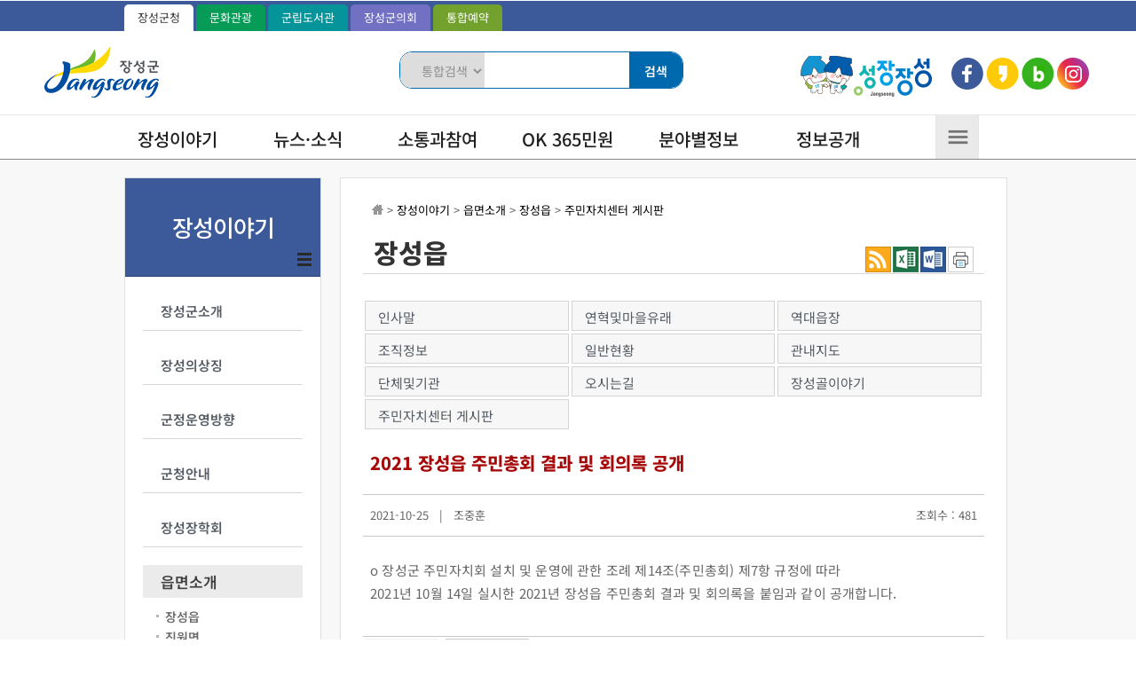

--- FILE ---
content_type: text/html; charset=utf-8
request_url: https://www.jangseong.go.kr/home/www/healing/village_info/jangseong/jangseong_11/show/57327?page=1&search=&keyword=
body_size: 70464
content:

<!DOCTYPE html>
<html lang="ko">
<head>
	<meta charset="UTF-8" />
	<meta http-equiv="X-UA-Compatible" content="IE=Edge" />
	
	<meta name="description" content="2021 장성읍 주민총회 결과 및 회의록 공개" />
	<meta name="viewport" content="initial-scale=1.0,maximum-scale=1.5,minimum-scale=1.0,width=device-width,height=device-height" />
	<link rel="alternate" type="application/rss+xml" title="RSS feed for 장성-주민자치센터 게시판" href="https://www.jangseong.go.kr/home/www/healing/village_info/jangseong/jangseong_11/rss" />
	<link rel="shortcut icon" type="image/x-ico" href="/images/jangseong.ico" />
	<title> 주민자치센터 게시판  &lt;  장성읍   &lt;  읍면소개   &lt;  장성이야기   &lt; 장성군청  </title>
	<meta property="og:title" content="장성군청">
	<meta property="description" content="장성이야기, 뉴스 및 소식, 소통과참여, OK365민원, 분야별정보, 정보공개, 2025 장성방문의 해 등의 정보제공">
	<meta property="og:description" content="장성이야기, 뉴스 및 소식, 소통과참여, OK365민원, 분야별정보, 정보공개, 2025 장성방문의 해 등의 정보제공">
	<link rel="stylesheet" type="text/css" href="/common/style/module_style.css" media="all"  />
	<link rel="stylesheet" type="text/css" href="/style/New_css/new_common.css" media="all"  />
	<link rel="stylesheet" type="text/css" href="/style/www/contents.css" media="all"  />
	<link rel="stylesheet" type="text/css" href="/style/New_css/fonts.css" media="all"  />
	<link rel="stylesheet" type="text/css" href="/style/New_css/SubNew_1200.css?after" media="(min-width:1470px)"  />
	<link rel="stylesheet" type="text/css" href="/style/New_css/SubNew_1000.css?after" media="(min-width:900px) and (max-width:1469px)"  />
	<link rel="stylesheet" type="text/css" href="/style/New_css/SubNew_750.css?after" media="(min-width:630px) and (max-width:899px)"  />
	<link rel="stylesheet" type="text/css" href="/style/New_css/SubNew_320.css?after" media="(max-width:629px)"  />
<script src="/common/js/jquery-1.9.1.min.js"></script>
	<script src="/_layout/module/wsboard/script/button_href.js"></script>
	<script async src="/common/js/board.js"></script>
	<script async src="/common/js/common.js"></script>
	<script async src="/common/js/menu_layout_www.js"></script>
	<script async src="/common/js/design.js"></script>
	<script async src="/common/js/snb_select.js"></script>
	<script async src="/common/js/www/menu_design.js"></script>
	<script async src="/common/js/font.js"></script>
	<script async src="/common/js/language_KOR.js"></script>
	<!-- RealTime Plugin Append -->
</head>
<body>
<ul id="skipNavigation">
    <li><a href="#sub_con">본문 바로가기</a></li>
    <li><a href="#nav">메뉴 바로가기</a></li>  
</ul>
<div id="wrap">
	<div id="utile">
		<div class="layout_cen">
			<ul class="gnb_link">
				<li class="gnb_js"><a href="/">장성군청</a></li>
				<li class="gnb_tour"><a href="/home/tour_new" target="_blank" title="새창열림">문화관광</a></li>
				<li class="gnb_lib"><a href="https://lib.jangseong.go.kr/" target="_blank" title="새창열림">군립도서관</a></li>
				<li class="gnb_smart" style="display:none;"><a href="/home/tour_new/guide/news/news_11" target="_blank" title="새창열림">스마트뷰어</a></li>
				<li class="gnb_council"><a href="/home/council" target="_blank" title="새창열림">장성군의회</a></li>
				<li class="gnb_smart"><a href="/home/ok" target="_blank" title="새창열림">통합예약</a></li>
				<!--<li class="gnb_dt"><a href="https://dt.jangseong.go.kr" target="_blank" title="새창열림">디지털트윈</a></li>-->				
			</ul>
			<ul class="utile_con">
				<!--<li class="first m_none"><a href="#visual_box">본문바로가기</a></li>-->
				<!--<li class="m_first"><a href="/home/www">HOME</a></li>-->
				
				
				
				
				<!--<li><a href="/home/www/support/sitemap">사이트맵</a></li>-->
				<!-- <li class="lang_btn m_none"><a href="#none">Language</a>
					<ul class="lang_li">
						<li><a href="https://www.jangseong.go.kr/home/eng" target="_blank">ENGLISH</a></li>
						<li><a href="https://www.jangseong.go.kr/home/jp" target="_blank">日本語</a></li>
						<li><a href="https://www.jangseong.go.kr/home/cn" target="_blank">中國語</a></li>
					</ul>
				</li> -->
				<script>
					$('.lang_btn').click(function(){
						$('.lang_li').slideToggle('300');
					});
				</script>
			</ul>
		</div>
	</div><!-- utile -->
	<div id="logo_box">
		<h1 id="logo">
			<a href="/"><img src="/images/new_img/main_Logo_2206.png" alt="장성군 로고" /></a>
			<!--<a href="https://www.jangseong.go.kr/home/visit" title="새창열림" target="_blank"><img src="/images/new_img/jsVisit_logo.jpg" alt="2025 장성방문의 해" /></a>-->
		</h1>
		
		<!--통합검색-->
		<div id="top_search">
			<div class="search_area">
				<fieldset>
					<legend>장성군 통합검색 영역</legend>
					<form id="searchform2" name="searchform" method="post" action="/home/www/support/search">
						<label for="searchCate2" class="text_hidden">검색 구분 선택</label>
						<select id="searchCate2" name="collection">
							<option value="" selected="selected">통합검색</option>
							<option value="staff">직원검색</option>
							<option value="menu">메뉴검색</option>
							<option value="image">이미지검색</option>
							<option value="board">게시판검색</option>
						</select>
						<label for="qt2" class="text_hidden">검색어 입력</label>
						<div class="searchInput">
							<input type="text" name="keyword" id="qt2" class="searchQuery" />
						</div>
						<label><span class="text_hidden">검색</span><input type="submit" class="total_btn" value="검색" /></label>
					</form>
				</fieldset>
			</div>
			<!-- <div class="search_close" ><a href="javascript:void(0)" onclick="top_search.style.display='none';" title="통합검색 닫기 버튼"></a></div> -->
		</div>
		<!--통합검색끝-->
		<div id="search_m" onclick="top_search.style.display='none';top_search_m.style.display=''"><!--a><img src="/images/new_img/common_Top_search_m.png" ></a--></div>
		<img src="/images/new_img/logoR_2503.png" alt="성장장성 로고" class="btn_mois" />
		<!--<a href="https://mois.go.kr/frt/sub/popup/p_taegugki_banner/screen.do" title="새창열림" target="_blank" class="btn_mois"><img src="/images/www/main2/go_img2.png" alt="국가상징 국무회의 알아보기" /></a>-->
		<ul class="top_sns">
			<li class="bg-btn_facebook"><a  href="https://www.facebook.com/yellowcityjs" title="장성페이스북-새창열림" target="_blank"></a></li>
			<li class="bg-btn_kakao"><a href="http://story.kakao.com/ch/yellowcity-js" target="_blank" title="장성카카오스토리-새창열림"></a></li>
			<li class="bg-btn_blog"><a href="https://blog.naver.com/yellowcity-js" title="장성블로그-새창열림" target="_blank" ></a></li>
			<li class="bg-btn_insta"><a href="http://instagram.com/jangseonggun" target="_blank" title="장성인스타그램-새창열림"></a></li>
		</ul>
	</div>
		<!--통합검색-->
			<div id="top_search_m" style="display:none">
			<div class="search_area">
			<fieldset>
				<legend>장성군 통합검색 영역</legend>
				<form id="searchform" name="searchform" method="post" action="/home/www/support/search">
					<label for="searchCate" class="text_hidden">검색 구분 선택</label>
					<select id="searchCate" name="collection">
						<option value="" selected="selected">통합검색</option>
						<option value="staff">직원검색</option>
						<option value="menu">메뉴검색</option>
						<option value="image">이미지검색</option>
						<option value="board">게시판검색</option>
					</select>
					<label for="qt" class="text_hidden">검색어 입력</label>
					<div class="searchInput">
						<input type="text" name="keyword" id="qt" class="searchQuery" />
					</div>
					<label><span class="text_hidden">검색</span><input type="submit" class="total_btn" value="검색" /></label>
				</form>
			</fieldset>
			</div>
			<div class="search_close" ><a href="#" onclick="top_search_m.style.display='none'"></a></div>
			</div>
			<!--통합검색끝-->
	
	<div class="menu-button"></div>
	<h2 class="hidden">장성군청 주메뉴</h2>
	<div id="nav">
		<ul class="gnb_menu_ul layout_cen" >
			
					<li class="gmenu1">
			<a href="/home/www/healing" >장성이야기</a>
			<div class="link1" style="display:none;">
			<span class="main_info_bg"></span>
			<span class="main_info_img1"></span>
			<div class="nav_wrap"><h3 class="main_info_txt">장성이야기</h3>
			<ul>
									<li><a href="/home/www/healing/introduce" >장성군소개</a><ul>					<li>
					<a href="/home/www/healing/introduce/history" >역사와연혁</a>
					<a href="/home/www/healing/introduce/introduce_04" >일반현황(통계)</a>
					<a href="/home/www/healing/introduce/introduce_05" >관내지도</a>
					<a href="/home/www/healing/introduce/introduce_06" >군민헌장</a>
					<a href="/home/www/healing/introduce/introduce_07" >장성의노래</a>
					<a href="/home/www/healing/introduce/introduce_08" >국내외교류</a>
					<a href="/home/www/healing/introduce/healing_09" >장성군사</a>
										</li></ul></li>
					<li><a href="/home/www/healing/healing_08" >장성의상징</a><ul>					<li>
					<a href="/home/www/healing/healing_08/healing_08_01" >상징표시</a>
					<a href="/home/www/healing/healing_08/healing_08_03" >홍길동 캐릭터</a>
										</li></ul></li>
					<li><a href="/home/www/healing/vision" >군정운영방향</a><ul>					<li>
					<a href="/home/www/healing/vision/goal" >군정목표/방침</a>
					<a href="/home/www/healing/vision/policy" >주요업무계획</a>
					<a href="/home/www/healing/vision/pending" >지난해성과</a>
										</li></ul></li>
					<li><a href="/home/www/healing/office_info" >군청안내</a><ul>					<li>
					<a href="/home/www/healing/office_info/organization" >행정조직도</a>
					<a href="/home/www/healing/office_info/building" >청사안내</a>
					<a href="/home/www/healing/office_info/office_info_05" >찾아오시는길</a>
										</li></ul></li>
					<li><a href="/home/www/healing/scholarship" >장성장학회</a><ul>					<li>
					<a href="/home/www/healing/scholarship/goal" >설립목적및주요사업</a>
					<a href="/home/www/healing/scholarship/scholarship_08_0603" >정관</a>
					<a href="/home/www/healing/scholarship/scholarship_08" >장학금 기탁 및 후원안내</a>
					<a href="/home/www/healing/scholarship/support" >장학금지원</a>
					<a href="/home/www/healing/scholarship/scholarship_16" >대학생 등록금 지원사업</a>
					<a href="/home/www/healing/scholarship/scholarship_07_527" >기부금 모금액 및 활용 실적</a>
					<a href="/home/www/healing/scholarship/scholarship_09" >홍보자료</a>
					<a href="/home/www/healing/scholarship/scholarship_11" >온라인 명예의 전당</a>
					<a href="/home/www/healing/scholarship/scholarship_13" >유관기관(공익제보) 안내</a>
										</li></ul></li>
					<li><a href="/home/www/healing/village_info" >읍면소개</a><ul>					<li>
					<a href="/home/www/healing/village_info/jangseong" >장성읍</a>
					<a href="/home/www/healing/village_info/jinwon" >진원면</a>
					<a href="/home/www/healing/village_info/nam" >남면</a>
					<a href="/home/www/healing/village_info/donghwa" >동화면</a>
					<a href="/home/www/healing/village_info/samseo" >삼서면</a>
					<a href="/home/www/healing/village_info/samgye" >삼계면</a>
					<a href="/home/www/healing/village_info/hwangryong" >황룡면</a>
					<a href="/home/www/healing/village_info/seosam" >서삼면</a>
					<a href="/home/www/healing/village_info/bukil" >북일면</a>
					<a href="/home/www/healing/village_info/bukih" >북이면</a>
					<a href="/home/www/healing/village_info/bukha" >북하면</a>
					<a href="/home/www/healing/village_info/village_info_12" >찾아오시는길</a>
										</li></ul></li>
				
			</ul></div></div></li>
			<li class="gmenu2">
			<a href="/home/www/news" >뉴스·소식</a>
			<div class="link2" style="display:none;">
			<span class="main_info_bg"></span>
			<span class="main_info_img2"></span>
			<div class="nav_wrap"><h3 class="main_info_txt">뉴스·소식</h3>
			<ul>
									<li><a href="/home/www/news/jangseong" >장성소식</a><ul>					<li>
					<a href="/home/www/news/jangseong/notice" >공지사항</a>
					<a href="/home/www/news/jangseong/bodo" >보도자료</a>
					<a href="/home/www/news/jangseong/real" >사실은 이렇습니다.</a>
					<a href="/home/www/news/jangseong/announcement" >고시/공고</a>
					<a href="/home/www/news/jangseong/jangseong_12" >채용공고</a>
					<a href="/home/www/news/jangseong/legislative" >입법예고</a>
					<a href="/home/www/news/jangseong/jangseong_09" >행사일정</a>
					<a href="/home/www/news/jangseong/card_news" >카드뉴스</a>
										</li></ul></li>
					<li><a href="/home/www/news/budget" >재정정보</a><ul>					<li>
					<a href="/home/www/news/budget/document_17" >예산현황</a>
					<a href="/home/www/news/budget/budget_09" >재정공시</a>
					<a href="/home/www/news/budget/budget_06" >세입세출 재정정보공개</a>
					<a href="/home/www/news/budget/facilities" >공공시설 운영현황공개</a>
					<a href="https://pb.lofin365.go.kr/jangseong/main"  target="_blank" title="새창" class="new_win">주민예산참여방</a>
					<a href="/home/www/news/budget/notify" >예산낭비신고</a>
					<a href="/home/www/news/budget/budget_07" >기타 재정관련 자료</a>
					<a href="/home/www/news/budget/budget_08" >결산서 공개</a>
					<a href="/home/www/news/budget/budget_13" >재정분석</a>
										</li></ul></li>
					<li><a href="https://www.jangseong.go.kr/home/gyeyak/bid"  target="_blank" title="새창" class="new_win">입찰정보</a><ul>					<li>
										</li></ul></li>
					<li><a href="/home/www/news/gun_data" >군정자료실</a><ul>					<li>
					<a href="/home/www/news/gun_data/neighborhood" >반상회보</a>
					<a href="https://www.elis.go.kr/locgovalr/locgovClAlrList?ctpvSggCd=46880"  target="_blank" title="새창" class="new_win">자치법규</a>
					<a href="/home/www/news/gun_data/gun_data_08" >민선8기 장성군수직인수위원회 백서</a>
										</li></ul></li>
					<li><a href="/home/www/news/news_info" >통계정보</a><ul>					<li>
					<a href="/home/www/news/news_info/population" >주민등록인구현황</a>
					<a href="/home/www/news/news_info/gun_data_05" >통계연보</a>
					<a href="/home/www/news/news_info/gun_data_06" >사회지표</a>
					<a href="/home/www/news/news_info/news_info_11_nn" >사업체조사</a>
					<a href="/home/www/news/news_info/gun_data_09" >지역내총생산(GRDP)</a>
					<a href="/home/www/news/news_info/news_06_06" >광업‧제조업조사</a>
					<a href="http://kosis.kr/index/index.do"  target="_blank" title="새창" class="new_win">KOSIS(통계청)</a>
										</li></ul></li>
				
			</ul></div></div></li>
			<li class="gmenu3">
			<a href="/home/www/comm" >소통과참여</a>
			<div class="link3" style="display:none;">
			<span class="main_info_bg"></span>
			<span class="main_info_img3"></span>
			<div class="nav_wrap"><h3 class="main_info_txt">소통과참여</h3>
			<ul>
									<li><a href="/home/www/comm/county_residents" >군민참여</a><ul>					<li>
					<a href="/home/www/comm/county_residents/praise" >칭찬사랑방</a>
					<a href="/home/www/comm/county_residents/free" >자유게시판</a>
					<a href="https://www.epeople.go.kr/index.jsp"  target="_blank" title="새창" class="new_win">국민신문고(국민제안)</a>
					<a href="/home/www/comm/county_residents/poll" >설문조사</a>
					<a href="/home/www/comm/county_residents/homepage" >누리집 개선의견</a>
					<a href="/home/www/comm/county_residents/county_residents_12" >중장기계획 군민의견수렴</a>
					<a href="/home/www/comm/county_residents/county_residents_14" >분묘개장공고</a>
					<a href="/home/www/comm/county_residents/county_residents_15" >정책제안</a>
					<a href="/home/www/comm/county_residents/county_residents_16" >주민 정보화교육 졸업작품</a>
					<a href="https://pb.lofin365.go.kr/jangseong/main"  target="_blank" title="새창" class="new_win">주민예산참여방</a>
										</li></ul></li>
					<li><a href="/home/www/comm/giftcard" >장성사랑상품권</a><ul>					<li>
					<a href="/home/www/comm/giftcard/giftcard_info" >상품권안내</a>
					<a href="/home/www/comm/giftcard/giftcard_sale" >판매ㆍ환전대행점 현황</a>
					<a href="/home/www/comm/giftcard/giftcard_franchising" >가맹점조회</a>
					<a href="/home/www/comm/giftcard/giftcard_06" >가맹점 신청</a>
					<a href="/home/www/comm/giftcard/qna" >상품권 Q&amp;A</a>
										</li></ul></li>
					<li><a href="/home/www/comm/report_center" >신고센터</a><ul>					<li>
					<a href="/home/www/comm/report_center/regulatory_reform" >기업애로/행정규제개혁신고</a>
					<a href="/home/www/comm/report_center/report_center_20a" >국무조정실 규제신문고</a>
					<a href="/home/www/comm/report_center/traffic" >도로/교통불편신고</a>
					<a href="/home/www/comm/report_center/health" >의료기관/위생관련신고</a>
					<a href="/home/www/comm/report_center/decadence" >퇴폐/변태업소신고</a>
					<a href="/home/www/comm/report_center/land" >부동산실거래위반신고</a>
					<a href="/home/www/comm/report_center/school" >학교폭력및청소년유해환경신고</a>
					<a href="/home/www/comm/report_center/budget" >예산낭비신고</a>
					<a href="/home/www/comm/report_center/environment" >환경오염행위신고</a>
					<a href="/home/www/comm/report_center/calamity" >재난위험신고</a>
					<a href="/home/www/comm/report_center/cargo" >화물운송불법신고</a>
					<a href="/home/www/comm/report_center/report_center_1818" >나의 민원보기</a>
					<a href="/home/www/comm/report_center/report_center_21" >부패·공익 신고</a>
					<a href="/home/www/comm/report_center/corruption" >갑질 및 공직비리 익명신고</a>
					<a href="/home/www/comm/report_center/report_center_25" >주민규제입증요청제</a>
										</li></ul></li>
					<li><a href="https://www.jangseong.go.kr/home/headman"  target="_blank" title="새창" class="new_win">열린군수실</a><ul>					<li>
										</li></ul></li>
					<li><a href="/home/www/comm/comm_10" >적극행정</a><ul>					<li>
					<a href="/home/www/comm/comm_10/comm_10_01" >제도소개</a>
					<a href="/home/www/comm/comm_10/comm_10_03" >알림소식</a>
					<a href="/home/www/comm/comm_10/comm_10_04" >적극행정 추천</a>
					<a href="/home/www/comm/comm_10/comm_10_05" >소극행정 신고</a>
					<a href="/home/www/comm/comm_10/comm_10_06" >법령유권해석</a>
										</li></ul></li>
					<li><a href="/home/www/comm/comm_11" >고향사랑기부제</a><ul>					<li>
					<a href="/home/www/comm/comm_11/comm_11_01" >고향사랑기부제 소개</a>
					<a href="/home/www/comm/comm_11/comm_11_02" >기부금액별 혜택 안내</a>
					<a href="/home/www/comm/comm_11/comm_11_03" >장성군 답례품</a>
					<a href="/home/www/comm/comm_11/comm_11_04" >고향사랑기부자 명예의전당</a>
					<a href="/home/www/comm/comm_11/comm_11_05" >고향사랑기부금 접수·운용 결과 공개</a>
					<a href="/home/www/comm/comm_11/comm_11_06" >고향사랑기금사업 안내</a>
										</li></ul></li>
				
			</ul></div></div></li>
			<li class="gmenu4">
			<a href="/home/www/minwon" >OK 365민원</a>
			<div class="link4" style="display:none;">
			<span class="main_info_bg"></span>
			<span class="main_info_img4"></span>
			<div class="nav_wrap"><h3 class="main_info_txt">OK 365민원</h3>
			<ul>
									<li><a href="/home/www/minwon/minwon_center" >민원실소개</a><ul>					<li>
					<a href="/home/www/minwon/minwon_center/minwon_center_01" >민원실배치도</a>
					<a href="/home/www/minwon/minwon_center/minwon_center_02" >민원담당공무원현황</a>
					<a href="/home/www/minwon/minwon_center/policy" >민원시책안내</a>
					<a href="/home/www/minwon/minwon_center/minwon_center_04" >구술·전화민원</a>
					<a href="/home/www/minwon/minwon_center/minwon_center_05" >장애인·노약자·임산부를 위한 배려창구 운영</a>
										</li></ul></li>
					<li><a href="/home/www/minwon/minwon_13" >민원사무편람(민원서식)</a><ul>					<li>
					<a href="/home/www/minwon/minwon_13/minwon_13_01" >민원사무편람(민원서식)</a>
					<a href="/home/www/minwon/minwon_13/minwon_13_02" >민원서식작성예시QR코드</a>
					<a href="/home/www/minwon/minwon_13/minwon_13_03" >민원서식 외국어해석본</a>
										</li></ul></li>
					<li><a href="/home/www/minwon/online_minwon" >온라인민원신청</a><ul>					<li>
					<a href="/home/www/minwon/online_minwon/online_minwon_01" >온라인민원상담</a>
					<a href="/home/www/minwon/online_minwon/online_minwon_09_01" >나의 민원보기</a>
					<a href="https://www.gov.kr/portal/main"  target="_blank" title="새창" class="new_win">전자정부통합창구</a>
					<a href="http://www.iros.go.kr/PMainJ.jsp"  target="_blank" title="새창" class="new_win">인터넷등기서비스</a>
					<a href="https://hometax.go.kr/websquare/websquare.html?w2xPath=/ui/pp/index.xml"  target="_blank" title="새창" class="new_win">인터넷발급문서확인</a>
					<a href="https://www.gov.kr/mw/EgovPageLink.do?link=ingam/ingam"  target="_blank" title="새창" class="new_win">인감증명발급사실확인</a>
					<a href="https://www.gov.kr/main?a=AA090UserJuminIsCertApp&img=031"  target="_blank" title="새창" class="new_win">주민등록증확인</a>
					<a href="http://efamily.scourt.go.kr/index.jsp"  target="_blank" title="새창" class="new_win">가족관계등록민원</a>
										</li></ul></li>
					<li><a href="/home/www/minwon/passport" >여권</a><ul>					<li>
					<a href="/home/www/minwon/passport/passport_01" >개요</a>
					<a href="/home/www/minwon/passport/passport_09" >여권발급</a>
					<a href="/home/www/minwon/passport/passport_12" >교부</a>
					<a href="https://www.passport.go.kr/home/kor/applicationForm/index.do?menuPos=42"  target="_blank" title="새창" class="new_win">여권민원서식</a>
					<a href="https://www.passport.go.kr/home/kor/board.do?menuPos=66"  target="_blank" title="새창" class="new_win">자주하는질문</a>
					<a href="/home/www/minwon/passport/passport_16" >국제운전면허증</a>
										</li></ul></li>
					<li><a href="/home/www/minwon/tax" >세무</a><ul>					<li>
					<a href="/home/www/minwon/tax/tax_01" >지방세 개요</a>
					<a href="/home/www/minwon/tax/tax_02" >세목별 안내</a>
					<a href="/home/www/minwon/tax/tax_03" >편리한 지방세납부안내</a>
					<a href="/home/www/minwon/tax/tax_04" >지방세 구제제도</a>
					<a href="/home/www/minwon/tax/tax_05" >지방세 과오납 환급안내</a>
					<a href="/home/www/minwon/tax/tax_08" >지방세 관련서식</a>
					<a href="http://www.wetax.go.kr/"  target="_blank" title="새창" class="new_win">위택스(지방세)</a>
					<a href="/home/www/minwon/tax/tax_15" >지방세 납세자보호관</a>
					<a href="https://chatbot.wetax.go.kr/"  target="_blank" title="새창" class="new_win">지방세 챗봇상담</a>
					<a href="/home/www/minwon/tax/tax_16" >마을세무사 상담</a>
					<a href="/home/www/minwon/tax/tax_18_n" >지방자치단체 선정대리인 제도</a>
										</li></ul></li>
					<li><a href="/home/www/minwon/land" >지적(부동산)</a><ul>					<li>
					<a href="/home/www/minwon/land/house" >개별주택가격열람</a>
					<a href="/home/www/minwon/land/land" >개별공시지가열람</a>
					<a href="/home/www/minwon/land/land_08" >개별공시지가 365 열린창구</a>
					<a href="http://www.juso.go.kr/"  target="_blank" title="새창" class="new_win">새주소안내</a>
					<a href="https://rtms.molit.go.kr/"  target="_blank" title="새창" class="new_win">인터넷부동산거래시스템</a>
					<a href="/home/www/openinfo/industry/industry_07/show/1" >부동산정보안내</a>
					<a href="/home/www/minwon/land/land_06" >부동산불법거래신고센터</a>
										</li></ul></li>
					<li><a href="/home/www/minwon/traffic" >교통/자동차</a><ul>					<li>
					<a href="/home/www/minwon/traffic/car" >자동차민원</a>
					<a href="/home/www/minwon/traffic/traffic_02" >불법주정차 단속 사전 문자알림 서비스</a>
										</li></ul></li>
					<li><a href="/home/www/minwon/health_21" >식품/공중위생</a><ul>					<li>
					<a href="/home/www/minwon/health_21/health_21_01" >허가·신고·등록</a>
					<a href="/home/www/minwon/health_21/health_21_02" >공중위생서비스 평가 공개</a>
					<a href="/home/www/minwon/health_21/health_21_04" >회수·판매중지 식품</a>
										</li></ul></li>
					<li><a href="/home/www/minwon/house" >주택/건축</a><ul>					<li>
					<a href="/home/www/minwon/house/house_01" >건축허가/신고</a>
					<a href="/home/www/minwon/house/house_02" >사용승인대행자지정신청</a>
					<a href="/home/www/minwon/house/house_03" >공사 감리자 지정신청</a>
										</li></ul></li>
					<li><a href="/home/www/minwon/licensing" >인허가민원</a><ul>					<li>
					<a href="/home/www/minwon/licensing/licensing_06" >인허가민원처리도</a>
					<a href="/home/www/minwon/licensing/licensing_07" >인허가민원처리기준</a>
					<a href="/home/www/minwon/licensing/licensing_08" >부설주차장설치기준</a>
					<a href="/home/www/minwon/licensing/licensing_09" >제세공과금부과기준</a>
					<a href="/home/www/minwon/licensing/licensing_10" >수수료부과기준</a>
										</li></ul></li>
					<li><a href="/home/www/minwon/minwon_11" >무인민원발급창구안내</a><ul>					<li>
										</li></ul></li>
				
			</ul></div></div></li>
			<li class="gmenu5">
			<a href="/home/www/openinfo" >분야별정보</a>
			<div class="link5" style="display:none;">
			<span class="main_info_bg"></span>
			<span class="main_info_img5"></span>
			<div class="nav_wrap"><h3 class="main_info_txt">분야별정보</h3>
			<ul>
									<li><a href="/home/www/openinfo/welfare" >복지</a><ul>					<li>
					<a href="/home/www/openinfo/welfare/welfare_01" >기초생활(맞춤형)복지</a>
					<a href="/home/www/openinfo/welfare/welfare_11_n" >보훈</a>
					<a href="/home/www/openinfo/welfare/welfare_02" >어르신복지</a>
					<a href="/home/www/openinfo/welfare/welfare_03" >장애인복지</a>
					<a href="/home/www/openinfo/welfare/welfare_04" >여성/보육복지</a>
					<a href="/home/www/openinfo/welfare/welfare_05" >아동/청소년복지</a>
					<a href="/home/www/openinfo/welfare/welfare_07" >장묘</a>
					<a href="/home/www/openinfo/welfare/welfare_08" >공공실버주택</a>
					<a href="/home/www/openinfo/welfare/welfare_10" >청년지원정책</a>
					<a href="/home/www/openinfo/welfare/welfare_12" >동물복지</a>
					<a href="/home/www/openinfo/welfare/edu_culture_11" >여성회관</a>
										</li></ul></li>
					<li><a href="/home/www/openinfo/industry" >산업경제</a><ul>					<li>
					<a href="/home/www/openinfo/industry/business_support" >기업지원 사업안내</a>
					<a href="/home/www/openinfo/industry/industry_01" >투자안내</a>
					<a href="/home/www/openinfo/industry/industry_02" >농공단지</a>
					<a href="/home/www/openinfo/industry/goods" >관내기업생산품</a>
					<a href="/home/www/openinfo/industry/industry_03" >중소기업지원</a>
					<a href="/home/www/openinfo/industry/industry_05" >물가동향</a>
					<a href="/home/www/openinfo/industry/industry_06" >착한가격업소</a>
					<a href="/home/www/openinfo/industry/industry_07" >부동산/토지개발</a>
					<a href="/home/www/openinfo/industry/industry_08" >에너지</a>
					<a href="http://www.jangseong.go.kr/home/hopejob/"  target="_blank" title="새창" class="new_win">희망일자리센터</a>
					<a href="/home/www/openinfo/industry/dream_vill" >장성드림빌</a>
					<a href="/home/www/openinfo/industry/happy_town" >황룡행복마을</a>
										</li></ul></li>
					<li><a href="/home/www/openinfo/edu_culture" >교육/문화</a><ul>					<li>
					<a href="/home/www/openinfo/edu_culture/civil_hall" >군민회관</a>
					<a href="http://www.honggildong.com/"  target="_blank" title="새창" class="new_win">홍길동테마파크</a>
					<a href="https://jsed.jne.go.kr"  target="_blank" title="새창" class="new_win">장성교육지원청</a>
					<a href="/home/www/openinfo/edu_culture/openinfo_12_07" >한눈에 보는 교육복지 지원</a>
					<a href="/home/www/openinfo/edu_culture/openinfo_12_06" >장성군 교육발전협의회 운영</a>
					<a href="/home/www/openinfo/edu_culture/openinfo_12_02" >청렴문화체험교육(재정비중)</a>
					<a href="/home/www/openinfo/edu_culture/openinfo_12_03" >청백리전시실</a>
					<a href="/home/www/openinfo/edu_culture/openinfo_12_04" >장성아카데미</a>
					<a href="/home/www/openinfo/edu_culture/openinfo_12_05" >장성선비학당</a>
					<a href="/home/www/openinfo/edu_culture/poems" >비대면 시화전</a>
										</li></ul></li>
					<li><a href="/home/www/openinfo/openinfo_15" >문화예술회관</a><ul>					<li>
					<a href="/home/www/openinfo/openinfo_15/openinfo_15_01" >시설현황</a>
					<a href="/home/www/openinfo/openinfo_15/openinfo_15_02" >공연일정</a>
					<a href="/home/www/openinfo/openinfo_15/openinfo_15_03" >공연예매</a>
					<a href="/home/www/openinfo/openinfo_15/openinfo_15_04" >대관안내</a>
					<a href="/home/www/openinfo/openinfo_15/openinfo_15_05" >공지사항</a>
					<a href="/home/www/openinfo/openinfo_15/openinfo_15_06" >포토갤러리</a>
										</li></ul></li>
					<li><a href="/home/www/openinfo/health" >건강</a><ul>					<li>
					<a href="/home/www/openinfo/health/health_center" >보건소 소개</a>
					<a href="/home/www/openinfo/health/treat_info" >진료 및 민원안내</a>
					<a href="/home/www/openinfo/health/maternal_child" >모자보건지원사업</a>
					<a href="/home/www/openinfo/health/expense_support" >의료비지원사업</a>
					<a href="/home/www/openinfo/health/vaccination" >예방접종사업</a>
					<a href="/home/www/openinfo/health/health_22" >법정감염병</a>
					<a href="/home/www/openinfo/health/health_06" >국가암검진사업</a>
					<a href="/home/www/openinfo/health/local_health" >한의약 건강증진사업</a>
					<a href="/home/www/openinfo/health/health_09" >금연사업</a>
					<a href="/home/www/openinfo/health/health_35" >구강보건사업</a>
					<a href="/home/www/openinfo/health/health_27" >모바일 헬스케어 사업</a>
					<a href="/home/www/openinfo/health/health_36" >ICT기반 보건소 만성질환관리 서비스 실증연구</a>
					<a href="/home/www/openinfo/health/health_11" >건강생활실천사업</a>
					<a href="/home/www/openinfo/health/nutrition_biz" >영양사업</a>
					<a href="/home/www/openinfo/health/health_16" >정신건강증진사업</a>
					<a href="/home/www/openinfo/health/health_17" >장애인재활센터운영</a>
					<a href="/home/www/openinfo/health/health_26" >치매예방관리사업</a>
					<a href="/home/www/openinfo/health/health_24" >아토피천식예방사업</a>
					<a href="/home/www/openinfo/health/health_19" >만성질환관리</a>
					<a href="/home/www/openinfo/health/health_20" >병의원</a>
					<a href="/home/www/openinfo/health/untact" >비대면 교육·홍보 자료관</a>
					<a href="/home/www/openinfo/health/health_30" >방문건강관리사업</a>
					<a href="/home/www/openinfo/health/health_33" >방역소독사업</a>
					<a href="/home/www/openinfo/health/health_34" >장기이식 등록기관</a>
					<a href="/home/www/openinfo/health/health_center_09" >보건지소, 보건진료소</a>
										</li></ul></li>
					<li><a href="/home/www/openinfo/openinfo_18" >체육</a><ul>					<li>
					<a href="/home/www/openinfo/openinfo_18/edu_culture_10" >공공체육시설</a>
					<a href="https://www.jangseong.go.kr/home/culture/honggildong"  target="_blank" title="새창" class="new_win">홍길동체육관</a>
					<a href="http://www.jangseong.go.kr/home/culture/pool"  target="_blank" title="새창" class="new_win">장성실내수영장</a>
					<a href="https://www.jangseong.go.kr/home/tour_new/spectacle/spectacle_03/spectacle_03_02"  target="_blank" title="새창" class="new_win">공원</a>
					<a href="https://www.jangseong.go.kr/home/culture"  target="_blank" title="새창" class="new_win">체육사업소</a>
										</li></ul></li>
					<li><a href="/home/www/openinfo/traffic" >교통</a><ul>					<li>
					<a href="/home/www/openinfo/traffic/traffic_10" >군내버스노선</a>
					<a href="/home/www/openinfo/traffic/traffic_05" >고속/시외버스노선</a>
					<a href="/home/www/openinfo/traffic/traffic_06" >기차</a>
										</li></ul></li>
					<li><a href="/home/www/openinfo/environment" >환경정보</a><ul>					<li>
					<a href="/home/www/openinfo/environment/environment_10" >환경선언문</a>
					<a href="/home/www/openinfo/environment/environment_13_0422" >친환경자동차</a>
					<a href="/home/www/openinfo/environment/environment_11" >동식물보호</a>
					<a href="/home/www/openinfo/environment/environment_14" >환경개선부담금</a>
					<a href="/home/www/openinfo/environment/environment_12" >오염행위신고</a>
					<a href="/home/www/openinfo/environment/environment_20" >개인하수처리시설/지하수</a>
					<a href="/home/www/openinfo/environment/environment_22" >석면안전관리</a>
					<a href="/home/www/openinfo/environment/environment_04" >토양</a>
					<a href="/home/www/openinfo/environment/environment_13" >환경관리센터</a>
					<a href="/home/www/openinfo/environment/environment_21" >청소행정</a>
					<a href="/home/www/openinfo/environment/environment_15" >맑은물관리사업소 시설조감도</a>
					<a href="/home/www/openinfo/environment/environment_16" >상수도</a>
					<a href="/home/www/openinfo/environment/environment_17" >하수처리</a>
					<a href="/home/www/openinfo/environment/environment_dis" >행정처분내역</a>
										</li></ul></li>
					<li><a href="/home/www/openinfo/safety" >재난안전</a><ul>					<li>
					<a href="/home/www/openinfo/safety/safety_01" >재난방재체계</a>
					<a href="/home/www/openinfo/safety/safety_02" >안전문화운동</a>
					<a href="/home/www/openinfo/safety/safety_04" >태풍정보</a>
					<a href="/home/www/openinfo/safety/safety_05" >재난대비주민대피요령</a>
					<a href="/home/www/openinfo/safety/safety_11" >대피시설</a>
					<a href="/home/www/openinfo/safety/safety_20" >군민안전보험 안내</a>
					<a href="/home/www/openinfo/safety/safety_07" >풍수해보험안내</a>
					<a href="/home/www/openinfo/safety/safety_08" >안전생활가이드</a>
					<a href="http://www.kma.go.kr"  target="_blank" title="새창" class="new_win">기상청</a>
					<a href="/home/www/openinfo/safety/safety_10" >민방위</a>
					<a href="/home/www/openinfo/safety/safety_12" >국가안전대진단</a>
					<a href="/home/www/openinfo/safety/safety_13_a" >소하천정비종합계획</a>
					<a href="/home/www/openinfo/safety/safety_16_0601" >무더위쉼터</a>
					<a href="https://u-safe.jeonnam.go.kr/content/view.do?menuCd=US002001"  target="_blank" title="새창" class="new_win">강우현황</a>
					<a href="/home/www/openinfo/safety/welfare_01_07" >이재민 구호</a>
										</li></ul></li>
					<li><a href="/home/www/openinfo/forest" >산림/축산</a><ul>					<li>
					<a href="/home/www/openinfo/forest/forest_01" >산림</a>
					<a href="/home/www/openinfo/forest/forest_02" >축산</a>
										</li></ul></li>
					<li><a href="/home/www/openinfo/openinfo_12" >농업기술센터</a><ul>					<li>
					<a href="http://www.jangseong.go.kr/home/agro/center"  target="_blank" title="새창" class="new_win">농업기술센터</a>
					<a href="http://www.jangseong.go.kr/home/agro/nong"  target="_blank" title="새창" class="new_win">농업지원사업</a>
					<a href="http://www.jangseong.go.kr/home/agro/tech"  target="_blank" title="새창" class="new_win">장성농업</a>
					<a href="http://www.jangseong.go.kr/home/agro/edu"  target="_blank" title="새창" class="new_win">농업기술정보</a>
					<a href="http://www.jangseong.go.kr/home/agro/manage"  target="_blank" title="새창" class="new_win">농업경영정보</a>
					<a href="http://www.jangseong.go.kr/home/agro/group"  target="_blank" title="새창" class="new_win">참여마당</a>
										</li></ul></li>
					<li><a href="/home/www/openinfo/openinfo_16" >농업유통</a><ul>					<li>
					<a href="/home/www/openinfo/openinfo_16/openinfo_16_02" >유명농특산물</a>
										</li></ul></li>
					<li><a href="/home/www/openinfo/openinfo_17" >도시계획</a><ul>					<li>
					<a href="/home/www/openinfo/openinfo_17/openinfo_17_01" >군기본계획</a>
					<a href="/home/www/openinfo/openinfo_17/openinfo_17_02" >군관리계획(재정비)</a>
					<a href="/home/www/openinfo/openinfo_17/openinfo_17_03" >군관리계획(지구단위계획)</a>
					<a href="/home/www/openinfo/openinfo_17/openinfo_17_04" >성장관리계획</a>
										</li></ul></li>
				
			</ul></div></div></li>
			<li class="gmenu6">
			<a href="/home/www/gov3" >정보공개</a>
			<div class="link6" style="display:none;">
			<span class="main_info_bg"></span>
			<span class="main_info_img6"></span>
			<div class="nav_wrap"><h3 class="main_info_txt">정보공개</h3>
			<ul>
									<li><a href="/home/www/gov3/introduce" >정보공개제도안내</a><ul>					<li>
					<a href="/home/www/gov3/introduce/introduce_01" >정보공개란?</a>
					<a href="/home/www/gov3/introduce/introduce_02" >공개/비공개대상(비공개세부기준)</a>
					<a href="/home/www/gov3/introduce/introduce_03" >정보공개청구및처리절차</a>
					<a href="/home/www/gov3/introduce/introduce_04" >불복 구제절차</a>
					<a href="/home/www/gov3/introduce/introduce_05" >정보공개수수료</a>
					<a href="/home/www/gov3/introduce/introduce_06" >정보공개편람</a>
					<a href="/home/www/gov3/introduce/introduce_07" >정책실명제안내</a>
					<a href="/home/www/gov3/introduce/introduce_08" >정책실명제등록부</a>
					<a href="/home/www/gov3/introduce/introduce_08_01a" >국민신청실명제</a>
					<a href="/home/www/gov3/introduce/introduce_11" >정책연구용역</a>
										</li></ul></li>
					<li><a href="/home/www/gov3/beforehand" >사전정보공표</a><ul>					<li>
					<a href="/home/www/gov3/beforehand/beforehand_12" >인기정보Top10</a>
					<a href="/home/www/gov3/beforehand/beforehand_06" >군민생활</a>
					<a href="/home/www/gov3/beforehand/beforehand_07" >군민안전</a>
					<a href="/home/www/gov3/beforehand/beforehand_08" >군정투명성</a>
					<a href="/home/www/gov3/beforehand/beforehand_09" >예산사업정보</a>
					<a href="/home/www/gov3/beforehand/beforehand_10" >감사결과공개</a>
					<a href="/home/www/gov3/beforehand/beforehand_05" >정보공개 고객관리</a>
					<a href="/home/www/gov3/beforehand/beforehand_11" >사전정보공표 목록 제안</a>
										</li></ul></li>
					<li><a href="/home/www/gov3/info_list" >정보공개목록</a><ul>					<li>
										</li></ul></li>
					<li><a href="/home/www/gov3/open_data" >공공데이터개방</a><ul>					<li>
					<a href="/home/www/gov3/open_data/open_data_01" >공공데이터 개방안내</a>
					<a href="/home/www/gov3/open_data/open_data_02" >공공데이터 제공목록</a>
					<a href="/home/www/gov3/open_data/open_data_03" >공공데이터 수요조사 상설창구</a>
										</li></ul></li>
					<li><a href="/home/www/gov3/gov3_13" >업무추진비 사용내역</a><ul>					<li>
					<a href="/home/www/gov3/gov3_13/business_cost" >군수업무추진비</a>
					<a href="/home/www/gov3/gov3_13/gov3_13_02" >부군수 업무추진비</a>
					<a href="/home/www/gov3/gov3_13/gov3_13_03" >부서별 업무추진비</a>
										</li></ul></li>
					<li><a href="https://www.open.go.kr/com/main/mainView.do"  target="_blank" title="새창" class="new_win">정보공개청구</a><ul>					<li>
										</li></ul></li>
					<li><a href="http://eminwon.jangseong.go.kr/emwp/gov/mogaha/ntis/web/caf/mwwd/action/CafMwWdOpenAction.do?method=selectListMwOpn&amp;menu_id=CAFOPNWebMwOpenL&amp;jndinm=CafMwWdOpenEJB&amp;methodnm=selectListMwOpn&amp;context=NTIS"  target="_blank" title="새창" class="new_win">민원처리공개</a><ul>					<li>
										</li></ul></li>
					<li><a href="/home/gyeyak/"  target="_blank" title="새창" class="new_win">계약정보공개시스템</a><ul>					<li>
										</li></ul></li>
					<li><a href="/home/www/gov3/gov3_12" >조직정보지표공개</a><ul>					<li>
					<a href="/home/www/gov3/gov3_12/gov3_12_06" >조직정보 공개 목록</a>
					<a href="/home/www/gov3/gov3_12/gov3_12_07" >인사운영 통계 공개</a>
										</li></ul></li>
					<li><a href="/home/www/gov3/gov3_15" >공공저작물 개방</a><ul>					<li>
					<a href="/home/www/gov3/gov3_15/gov3_15_02" >공공저작물</a>
					<a href="/home/www/gov3/gov3_15/edu_culture_15_2" >저작권정책</a>
										</li></ul></li>
				
			</ul></div></div></li>
		
			<li class="allsearch_menu">
				<ul>
					<li><a href="/home/www/support/sitemap" class="sitemap_img" title="사이트맵 바로가기"></a></li>
				</ul>
			</li>
		</ul>
		
	</div>	
	<div id="mobile_nav">
		
		<ul class="gnb mn1_sub">
			<li  class="mn01 first" ><a href="/home/www/healing" >장성이야기</a>
				<ul class="mn_sub1">
					<li  class="first"><a href="/home/www/healing/introduce" >장성군소개</a></li>
					<li ><a href="/home/www/healing/healing_08" >장성의상징</a></li>
					<li ><a href="/home/www/healing/vision" >군정운영방향</a></li>
					<li ><a href="/home/www/healing/office_info" >군청안내</a></li>
					<li ><a href="/home/www/healing/scholarship" >장성장학회</a></li>
					<li ><a href="/home/www/healing/village_info" >읍면소개</a></li>
				</ul>
			</li>
			<li  class="mn02" ><a href="/home/www/news" >뉴스·소식</a>
				<ul class="mn_sub2">
					<li  class="first"><a href="/home/www/news/jangseong" >장성소식</a></li>
					<li ><a href="/home/www/news/budget" >재정정보</a></li>
					<li ><a href="https://www.jangseong.go.kr/home/gyeyak/bid"  target="_blank" title="새창" class="new_win">입찰정보</a></li>
					<li ><a href="/home/www/news/gun_data" >군정자료실</a></li>
					<li ><a href="/home/www/news/news_info" >통계정보</a></li>
				</ul>
			</li>
			<li  class="mn03" ><a href="/home/www/comm" >소통과참여</a>
				<ul class="mn_sub3">
					<li  class="first"><a href="/home/www/comm/county_residents" >군민참여</a></li>
					<li ><a href="/home/www/comm/giftcard" >장성사랑상품권</a></li>
					<li ><a href="/home/www/comm/report_center" >신고센터</a></li>
					<li ><a href="https://www.jangseong.go.kr/home/headman"  target="_blank" title="새창" class="new_win">열린군수실</a></li>
					<li ><a href="/home/www/comm/comm_10" >적극행정</a></li>
					<li ><a href="/home/www/comm/comm_11" >고향사랑기부제</a></li>
				</ul>
			</li>
			<li  class="mn04" ><a href="/home/www/minwon" >OK 365민원</a>
				<ul class="mn_sub4">
					<li  class="first"><a href="/home/www/minwon/minwon_center" >민원실소개</a></li>
					<li ><a href="/home/www/minwon/minwon_13" >민원사무편람(민원서식)</a></li>
					<li ><a href="/home/www/minwon/online_minwon" >온라인민원신청</a></li>
					<li ><a href="/home/www/minwon/passport" >여권</a></li>
					<li ><a href="/home/www/minwon/tax" >세무</a></li>
					<li ><a href="/home/www/minwon/land" >지적(부동산)</a></li>
					<li ><a href="/home/www/minwon/traffic" >교통/자동차</a></li>
					<li ><a href="/home/www/minwon/health_21" >식품/공중위생</a></li>
					<li ><a href="/home/www/minwon/house" >주택/건축</a></li>
					<li ><a href="/home/www/minwon/licensing" >인허가민원</a></li>
					<li ><a href="/home/www/minwon/minwon_11" >무인민원발급창구안내</a></li>
				</ul>
			</li>
			<li  class="mn05" ><a href="/home/www/openinfo" >분야별정보</a>
				<ul class="mn_sub5">
					<li  class="first"><a href="/home/www/openinfo/welfare" >복지</a></li>
					<li ><a href="/home/www/openinfo/industry" >산업경제</a></li>
					<li ><a href="/home/www/openinfo/edu_culture" >교육/문화</a></li>
					<li ><a href="/home/www/openinfo/openinfo_15" >문화예술회관</a></li>
					<li ><a href="/home/www/openinfo/health" >건강</a></li>
					<li ><a href="/home/www/openinfo/openinfo_18" >체육</a></li>
					<li ><a href="/home/www/openinfo/traffic" >교통</a></li>
					<li ><a href="/home/www/openinfo/environment" >환경정보</a></li>
					<li ><a href="/home/www/openinfo/safety" >재난안전</a></li>
					<li ><a href="/home/www/openinfo/forest" >산림/축산</a></li>
					<li ><a href="/home/www/openinfo/openinfo_12" >농업기술센터</a></li>
					<li ><a href="/home/www/openinfo/openinfo_16" >농업유통</a></li>
					<li ><a href="/home/www/openinfo/openinfo_17" >도시계획</a></li>
				</ul>
			</li>
			<li  class="mn06" ><a href="/home/www/gov3" >정보공개</a>
				<ul class="mn_sub6">
					<li  class="first"><a href="/home/www/gov3/introduce" >정보공개제도안내</a></li>
					<li ><a href="/home/www/gov3/beforehand" >사전정보공표</a></li>
					<li ><a href="/home/www/gov3/info_list" >정보공개목록</a></li>
					<li ><a href="/home/www/gov3/open_data" >공공데이터개방</a></li>
					<li ><a href="/home/www/gov3/gov3_13" >업무추진비 사용내역</a></li>
					<li ><a href="https://www.open.go.kr/com/main/mainView.do"  target="_blank" title="새창" class="new_win">정보공개청구</a></li>
					<li ><a href="http://eminwon.jangseong.go.kr/emwp/gov/mogaha/ntis/web/caf/mwwd/action/CafMwWdOpenAction.do?method=selectListMwOpn&amp;menu_id=CAFOPNWebMwOpenL&amp;jndinm=CafMwWdOpenEJB&amp;methodnm=selectListMwOpn&amp;context=NTIS"  target="_blank" title="새창" class="new_win">민원처리공개</a></li>
					<li ><a href="/home/gyeyak/"  target="_blank" title="새창" class="new_win">계약정보공개시스템</a></li>
					<li ><a href="/home/www/gov3/gov3_12" >조직정보지표공개</a></li>
					<li ><a href="/home/www/gov3/gov3_15" >공공저작물 개방</a></li>
				</ul>
			</li>
		</ul>
	</div>
	<script src="/common/js/www/jquery.nav.min.js"></script>
	<script>$(".gnb").flexNav();</script>
</div>
<div id="contents_bg">
<div id="contents_box">
<div id="snb">
<h1 id="d_title">장성이야기</h1>
<p id="snb_show"><img alt="전체메뉴보기" src="/images/new_img/all_icon.png" id="menu_ext_btn" /></p>
		<ul id="snb_list" class="depth01">
			<li class="close off"><a href="/home/www/healing/introduce" >장성군소개</a>
				<ul class="depth02">
					<li class="off"><a href="/home/www/healing/introduce/history" >역사와연혁</a>
</li>
					<li class="off"><a href="/home/www/healing/introduce/introduce_04" >일반현황(통계)</a>
</li>
					<li class="off"><a href="/home/www/healing/introduce/introduce_05" >관내지도</a>
</li>
					<li class="off"><a href="/home/www/healing/introduce/introduce_06" >군민헌장</a>
</li>
					<li class="off"><a href="/home/www/healing/introduce/introduce_07" >장성의노래</a>
</li>
					<li class="off"><a href="/home/www/healing/introduce/introduce_08" >국내외교류</a>
</li>
					<li class="off"><a href="/home/www/healing/introduce/healing_09" >장성군사</a>
</li>
				</ul>
			</li>
			<li class="close off"><a href="/home/www/healing/healing_08" >장성의상징</a>
				<ul class="depth02">
					<li class="off"><a href="/home/www/healing/healing_08/healing_08_01" >상징표시</a>
</li>
					<li class="off"><a href="/home/www/healing/healing_08/healing_08_03" >홍길동 캐릭터</a>
</li>
				</ul>
			</li>
			<li class="close off"><a href="/home/www/healing/vision" >군정운영방향</a>
				<ul class="depth02">
					<li class="off"><a href="/home/www/healing/vision/goal" >군정목표/방침</a>
</li>
					<li class="off"><a href="/home/www/healing/vision/policy" >주요업무계획</a>
</li>
					<li class="off"><a href="/home/www/healing/vision/pending" >지난해성과</a>
</li>
				</ul>
			</li>
			<li class="close off"><a href="/home/www/healing/office_info" >군청안내</a>
				<ul class="depth02">
					<li class="off"><a href="/home/www/healing/office_info/organization" >행정조직도</a>
</li>
					<li class="off"><a href="/home/www/healing/office_info/building" >청사안내</a>
</li>
					<li class="off"><a href="/home/www/healing/office_info/office_info_05" >찾아오시는길</a>
</li>
				</ul>
			</li>
			<li class="close off"><a href="/home/www/healing/scholarship" >장성장학회</a>
				<ul class="depth02">
					<li class="off"><a href="/home/www/healing/scholarship/goal" >설립목적및주요사업</a>
</li>
					<li class="off"><a href="/home/www/healing/scholarship/scholarship_08_0603" >정관</a>
</li>
					<li class="off"><a href="/home/www/healing/scholarship/scholarship_08" >장학금 기탁 및 후원안내</a>
</li>
					<li class="off"><a href="/home/www/healing/scholarship/support" >장학금지원</a>
</li>
					<li class="off"><a href="/home/www/healing/scholarship/scholarship_16" >대학생 등록금 지원사업</a>
</li>
					<li class="off"><a href="/home/www/healing/scholarship/scholarship_07_527" >기부금 모금액 및 활용 실적</a>
</li>
					<li class="off"><a href="/home/www/healing/scholarship/scholarship_09" >홍보자료</a>
</li>
					<li class="off"><a href="/home/www/healing/scholarship/scholarship_11" >온라인 명예의 전당</a>
</li>
					<li class="off"><a href="/home/www/healing/scholarship/scholarship_13" >유관기관(공익제보) 안내</a>
</li>
				</ul>
			</li>
			<li class="on"><a href="/home/www/healing/village_info" >읍면소개</a>
				<ul class="depth02">
					<li class="off"><a href="/home/www/healing/village_info/jangseong" >장성읍</a>
</li>
					<li class="off"><a href="/home/www/healing/village_info/jinwon" >진원면</a>
</li>
					<li class="off"><a href="/home/www/healing/village_info/nam" >남면</a>
</li>
					<li class="off"><a href="/home/www/healing/village_info/donghwa" >동화면</a>
</li>
					<li class="off"><a href="/home/www/healing/village_info/samseo" >삼서면</a>
</li>
					<li class="off"><a href="/home/www/healing/village_info/samgye" >삼계면</a>
</li>
					<li class="off"><a href="/home/www/healing/village_info/hwangryong" >황룡면</a>
</li>
					<li class="off"><a href="/home/www/healing/village_info/seosam" >서삼면</a>
</li>
					<li class="off"><a href="/home/www/healing/village_info/bukil" >북일면</a>
</li>
					<li class="off"><a href="/home/www/healing/village_info/bukih" >북이면</a>
</li>
					<li class="off"><a href="/home/www/healing/village_info/bukha" >북하면</a>
</li>
					<li class="off"><a href="/home/www/healing/village_info/village_info_12" >찾아오시는길</a>
</li>
				</ul>
			</li>
		</ul>
</div><!-- snb -->
<div id="snb2">
<div class="blackSheet"></div>
<div class="topNav">
<!-- 1depth -->
<ul class="firstDepth">
<li class="civic activeIn"><a href="#">장성이야기</a></li>
</ul>
<!--// 1depth -->
</div>
<!-- 2 & 3depth -->
<div class="secondDiv">
<ul class="secondDepth blue civic">
		<li>
		<dl>
			<dt><a href="#" onclick="return false;">장성군소개</a></dt>
					<dd><a href="/home/www/healing/introduce/history" >역사와연혁</a></dd>
					<dd><a href="/home/www/healing/introduce/introduce_04" >일반현황(통계)</a></dd>
					<dd><a href="/home/www/healing/introduce/introduce_05" >관내지도</a></dd>
					<dd><a href="/home/www/healing/introduce/introduce_06" >군민헌장</a></dd>
					<dd><a href="/home/www/healing/introduce/introduce_07" >장성의노래</a></dd>
					<dd><a href="/home/www/healing/introduce/introduce_08" >국내외교류</a></dd>
					<dd><a href="/home/www/healing/introduce/healing_09" >장성군사</a></dd>
			
		</dl>
		</li>
		<li>
		<dl>
			<dt><a href="#" onclick="return false;">장성의상징</a></dt>
					<dd><a href="/home/www/healing/healing_08/healing_08_01" >상징표시</a></dd>
					<dd><a href="/home/www/healing/healing_08/healing_08_03" >홍길동 캐릭터</a></dd>
			
		</dl>
		</li>
		<li>
		<dl>
			<dt><a href="#" onclick="return false;">군정운영방향</a></dt>
					<dd><a href="/home/www/healing/vision/goal" >군정목표/방침</a></dd>
					<dd><a href="/home/www/healing/vision/policy" >주요업무계획</a></dd>
					<dd><a href="/home/www/healing/vision/pending" >지난해성과</a></dd>
			
		</dl>
		</li>
		<li>
		<dl>
			<dt><a href="#" onclick="return false;">군청안내</a></dt>
					<dd><a href="/home/www/healing/office_info/organization" >행정조직도</a></dd>
					<dd><a href="/home/www/healing/office_info/building" >청사안내</a></dd>
					<dd><a href="/home/www/healing/office_info/office_info_05" >찾아오시는길</a></dd>
			
		</dl>
		</li>
		<li>
		<dl>
			<dt><a href="#" onclick="return false;">장성장학회</a></dt>
					<dd><a href="/home/www/healing/scholarship/goal" >설립목적및주요사업</a></dd>
					<dd><a href="/home/www/healing/scholarship/scholarship_08_0603" >정관</a></dd>
					<dd><a href="/home/www/healing/scholarship/scholarship_08" >장학금 기탁 및 후원안내</a></dd>
					<dd><a href="/home/www/healing/scholarship/support" >장학금지원</a></dd>
					<dd><a href="/home/www/healing/scholarship/scholarship_16" >대학생 등록금 지원사업</a></dd>
					<dd><a href="/home/www/healing/scholarship/scholarship_07_527" >기부금 모금액 및 활용 실적</a></dd>
					<dd><a href="/home/www/healing/scholarship/scholarship_09" >홍보자료</a></dd>
					<dd><a href="/home/www/healing/scholarship/scholarship_11" >온라인 명예의 전당</a></dd>
					<dd><a href="/home/www/healing/scholarship/scholarship_13" >유관기관(공익제보) 안내</a></dd>
			
		</dl>
		</li>
		<li>
		<dl>
			<dt><a href="#" onclick="return false;">읍면소개</a></dt>
					<dd><a href="/home/www/healing/village_info/jangseong" >장성읍</a></dd>
					<dd><a href="/home/www/healing/village_info/jinwon" >진원면</a></dd>
					<dd><a href="/home/www/healing/village_info/nam" >남면</a></dd>
					<dd><a href="/home/www/healing/village_info/donghwa" >동화면</a></dd>
					<dd><a href="/home/www/healing/village_info/samseo" >삼서면</a></dd>
					<dd><a href="/home/www/healing/village_info/samgye" >삼계면</a></dd>
					<dd><a href="/home/www/healing/village_info/hwangryong" >황룡면</a></dd>
					<dd><a href="/home/www/healing/village_info/seosam" >서삼면</a></dd>
					<dd><a href="/home/www/healing/village_info/bukil" >북일면</a></dd>
					<dd><a href="/home/www/healing/village_info/bukih" >북이면</a></dd>
					<dd><a href="/home/www/healing/village_info/bukha" >북하면</a></dd>
					<dd><a href="/home/www/healing/village_info/village_info_12" >찾아오시는길</a></dd>
			
		</dl>
		</li>
<li class="secondLast">
<a href="#" onclick="closeSub();return false;" class="float_right">메뉴닫기 </a>
<!--a href="#" onclick="openFull();return false;" class="floatR">전체보기</a-->
</li>
</ul>
</div>
<!-- //2 & 3depth -->
</div><!-- snb2 -->
<div id="sub_con">
	<div class="title_navi"><a href="/home/www" ><img src="/images/www/sub/home_icon.gif" alt="홈으로" /></a>  &gt; <a href="/home/www/healing" >장성이야기</a>  &gt; <a href="/home/www/healing/village_info" >읍면소개</a>  &gt; <a href="/home/www/healing/village_info/jangseong" >장성읍</a>  &gt; <a href="/home/www/healing/village_info/jangseong/jangseong_11" >주민자치센터 게시판</a> </div>
	<div id="title_box">
		<h3 class="title">장성읍</h3>
		<div class="excel_word">
			<ul>
				<!-- : : SOCIAL::-->
				<li><span id="fontsize_"></span><span id="rss"><a href="https://www.jangseong.go.kr/home/www/healing/village_info/jangseong/jangseong_11/rss"><img src="/images/www/sub/btn_rss.png" alt="RSS" /></a></span></li>
				<li><a href="?content_print=xls&amp;page=1&amp;search=&amp;keyword=&amp;title=주민자치센터게시판"><img alt="현 페이지 엑셀로 다운" src="/images/www/sub/btn_excel.png" /></a></li><li><a href="?content_print=doc&amp;page=1&amp;search=&amp;keyword=&amp;title=주민자치센터게시판"><img alt="현 페이지 워드로 다운" src="/images/www/sub/btn_word.png" /></a></li>
				<!--<li><a href="?content_print=xls&amp;page=1&amp;search=&amp;keyword=&amp;title=정보화교육신청"><img alt="현 페이지 엑셀로 다운" src="/images/www/sub/btn_excel.png"></a></li>
<li><a href="?content_print=doc&amp;page=1&amp;search=&amp;keyword=&amp;&amp;title=정보화교육신청"><img alt="현 페이지 워드로 다운" src="/images/www/sub/btn_word.png"></a></li>
-->
				<li><a href="?content_print=true&amp;page=1&amp;search=&amp;keyword=" target="_blank" title="새창"><img src="/images/www/sub/btn_print.png" alt="현 페이지 인쇄" /></a></li>
			</ul>
		</div>
	</div>
	<div id="content">
		<dl id="four_depth_nav">
	<dt>4차 메뉴 정의</dt>
	<dd>
		<ul>
			<li><a href="/home/www/healing/village_info/jangseong/jangseong_01" ><span>인사말</span></a></li>
			<li><a href="/home/www/healing/village_info/jangseong/jangseong_02" ><span>연혁및마을유래</span></a></li>
			<li><a href="/home/www/healing/village_info/jangseong/jangseong_03" ><span>역대읍장</span></a></li>
			<li><a href="/home/www/healing/village_info/jangseong/jangseong_04?part_code=49800330000" ><span>조직정보</span></a></li>
			<li><a href="/home/www/healing/village_info/jangseong/jangseong_05" ><span>일반현황</span></a></li>
			<li><a href="/home/www/healing/village_info/jangseong/jangseong_06" ><span>관내지도</span></a></li>
			<li><a href="/home/www/healing/village_info/jangseong/jangseong_07" ><span>단체및기관</span></a></li>
			<li><a href="/home/www/healing/village_info/jangseong/jangseong_08" ><span>오시는길</span></a></li>
			<li><a href="/home/www/healing/village_info/jangseong/jangseong_09" ><span>장성골이야기</span></a></li>
			<li><a href="/home/www/healing/village_info/jangseong/jangseong_11" ><span>주민자치센터 게시판</span></a></li>
		</ul>
	</dd>
</dl>
		<style type="text/css">
.title_en {padding:0 8px !important;}
.title_en2 {padding:0 8px 10px 8px; font-size:15px; line-height:26px; word-break:keep-all;}
</style>
<div class="show_info">
	<h3 class="">2021 장성읍 주민총회 결과 및 회의록 공개</h3>
		<div class="reg_info">2021-10-25 &nbsp; | &nbsp; 조중훈<span style="float:right">조회수 : 481</span></div>
	<div class="con_detail">
		
								<!--// 자바스크립트가 작동하면 첨부된 사진이 썸네일형태로 변환되어 보여집니다. //-->
						<span class="">o 장성군 주민자치회 설치 및 운영에 관한 조례 제14조(주민총회) 제7항 규정에 따라 <br />
 2021년 10월 14일 실시한 2021년 장성읍 주민총회 결과 및 회의록을 붙임과 같이 공개합니다.</span>
							</div>
	<div class="file_down"><table>
				<tr>
					<td style="width:12%;background:#f3f3f3;padding:10px 0;text-align:center">첨부파일</td>
					<td style="padding-left:6px"><a style="font-size:11px; color:#005DBF;float:left;" href="https://www.jangseong.go.kr/viewer/skin2025/doc.html?fn=1635129754.pdf&rs=%2F_layout%2Fmodule%2Fwsboard%2Fdata%2Fjs_citidata%2Fsynap2/" target="_blank" title="새창"><img src="/plugin/synap/img/emaking.gif" alt="첨부문서 바로보기_새창" style="vertical-align:middle; border:1px #ccc solid; margin-right:3px;" /></a><ul class="ebook_download"><li><a href="/file/wsboard/data/js_citidata/1635129754.pdf/%EC%9E%A5%EC%84%B1%EC%9D%8D+%EC%A3%BC%EB%AF%BC%EC%B4%9D%ED%9A%8C+%EA%B2%B0%EA%B3%BC+%EB%B3%B4%EA%B3%A0%28%EC%B5%9C%EC%A2%85%29.pdf?idx=59987" style="color:#005DBF;font-size:13px;font-weight:bold;">장성읍 주민총회 결과 보고(최종).pdf</a> </li><li><span style="font-size:11px; ">Download : 181</span></li><li><span style="font-size:11px; ">File size : 69.4 KB</span></li></ul></td>
				</tr>
				
				<tr>
					<td style="width:12%;background:#f3f3f3;padding:10px 0;text-align:center">첨부파일</td>
					<td style="padding-left:6px"><a style="font-size:11px; color:#005DBF;float:left;" href="https://www.jangseong.go.kr/viewer/skin2025/doc.html?fn=1635129754_1.pdf&rs=%2F_layout%2Fmodule%2Fwsboard%2Fdata%2Fjs_citidata%2Fsynap2/" target="_blank" title="새창"><img src="/plugin/synap/img/emaking.gif" alt="첨부문서 바로보기_새창" style="vertical-align:middle; border:1px #ccc solid; margin-right:3px;" /></a><ul class="ebook_download"><li><a href="/file/wsboard/data/js_citidata/1635129754_1.pdf/2021+%EC%9E%A5%EC%84%B1%EC%9D%8D+%EC%A3%BC%EB%AF%BC%EC%B4%9D%ED%9A%8C+%ED%9A%8C%EC%9D%98%EB%A1%9D%28%EC%B5%9C%EC%A2%85%29.pdf?idx=59988" style="color:#005DBF;font-size:13px;font-weight:bold;">2021 장성읍 주민총회 회의록(최종).pdf</a> </li><li><span style="font-size:11px; ">Download : 193</span></li><li><span style="font-size:11px; ">File size : 486.3 KB</span></li></ul></td>
				</tr>
				<tr>
				<td style="width:12%;background:#f3f3f3;padding:10px 0;text-align:center">전체다운로드</td>
				<td style="padding-left:6px"><span style=" border:1px dotted #007CFF; padding:2px 6px; background-color:#E8F2FC;"><a href="/file/wsboard/data/notice/?zipfile=59987%7C59988" >묶어서 다운로드(파일1, 파일2).zip</a></span></td>
			 </tr>
			</table></div>
</div>
<script type="text/javascript">
$(".bodo_span a").each(function(){
	$(this).replaceWith($(this).text());
});
</script>
<!-- 버튼 START -->
			<div class="board_button">
				<ul>
				<li><a href="/home/www/healing/village_info/jangseong/jangseong_11?page=1&amp;search=&amp;keyword=&amp;cate_list_sel="><img src="/images/board/board_list.gif" alt="목록" /></a></li><li><a href="/home/www/support/login?set=attest&amp;return_url=/home/www/healing/village_info/jangseong/jangseong_11/writeform/&amp;page=1&amp;search=&amp;keyword=&amp;cate_list_sel="><img src="/images/board/sil_board_write.gif" alt="실명인증 후 글쓰기" /></a></li>
				</ul>
			</div>
			<!-- 버튼 END -->
	</div>
	<div id="content_bottom">
		<div id="qrcode">
					<dl><dt><img src="/images/common/qr_icon.jpg" alt="QR CODE" /></dt>
					<dd class="txt"><ul><li>왼쪽 정보무늬 사진을 휴대전화에 인식시키면 자동으로 이 페이지로 연결됩니다.</li>
					<li>이 정보무늬는 <span>『주민자치센터 게시판 57327번』</span>의 정보를 담고 있습니다.</li>
					</ul></dd>
					<dd class="img"><img src="/_wscms30/plugin/qrcode/php/qr_img.php?d=https://www.jangseong.go.kr/q/ezIzNjV8NTczMjd8c2hvd3xwYWdlPTEmc2VhcmNoPSZrZXl3b3JkPX0=&amp;e=M&amp;s=3" 
					
					
					alt="주민자치센터 게시판 페이지 바로가기 주소(https://www.jangseong.go.kr/q/ezIzNjV8NTczMjd8c2hvd3xwYWdlPTEmc2VhcmNoPSZrZXl3b3JkPX0=&amp;e=M&amp;s=3), QRCODE"
					
					
					/></dd>
					</dl>
					</div>
		
		<dl id="page_admin"><dt class="page_admin3"><img src="/images/board/page_admin.gif" alt="담당자" /></dt><dd class="page_admin3"><ul><li>장성읍 총무팀 <span class="page_admin_name">박*연</span> ☎ <a href="tel:061-390-6803" style="color:#666 !important;">061-390-6803</a></li><li>장성읍 총무팀 <span class="page_admin_name">김*현</span> ☎ <a href="tel:061-390-6802" style="color:#666 !important;">061-390-6802</a></li></ul></dd></dl>
	</div>
</div><!-- sub_con -->
</div><!-- contents_box -->
</div><!-- contents_bg -->
<div id="footer_box">
	<div id="footer">
	<h3 id="footer_logo"><img src="/images/www/main/footer_logo.gif" alt="장성군청" /></h3>
	<div id="copy">
		<div class="boho_list">
			<ul>
				<li><a href="/home/www/support/support_02"><b>개인정보처리방침</b></a></li>
				<li><a href="/home/www/support/support_03">이메일무단수집거부</a></li>
				<li class="back_none"><a href="/home/www/support/support_5">뷰어다운로드</a></li>
			</ul>
		</div>
		<div class="copy_add">
		(57219) 전라남도 장성군 장성읍 영천로 200<br /><a href="tel:061-393-1989" style="color:#666 !important;">Tel. 061)393-1989</a>, Fax 061)390-7598<br />
		Copyright(c) jangseong gun. All rights Reserved.
		</div>
		<div class="copy_add2">
		Copyright(c) jangseong gun. All rights Reserved.
		</div>
	</div><!-- copy -->
	<div class="mark_box">
		<ul>
			<li><a href="http://www.i-award.or.kr/Web/Assess/FinalCandidateView.aspx?REG_SEQNO=6172" title="새창열림" target="_blank"><img src="/images/www/main/iaward_mark.jpg" alt="웹어워드코리아 마크)" /></a></li>
			<li><a href="http://www.webwatch.or.kr/Situation/WA_Situation.html?MenuCD=110" target="_blank" title="새창열림"><img src="/images/www/wa_mark_s.png" alt="미래창조과학부 WEB ACCESSIBILITY 마크(웹 접근성 품질인증 마크)" /></a></li>
		</ul>
	</div>
	<div id="site_select">
		<h3 class="hidden">관련사이트</h3>
		<div class="jump_site">
			<form name="family_site1" id="family_site1" title="새창" target="_blank" action="/go_url.html" method="post">
			<label class="text_hidden" for="url1">읍면소개</label>
			<select id="url1" class="select" name="url">
				<option value="" selected="selected">읍면소개</option>
				<option value="/home/www/healing/village_info/jangseong">장성읍</option>
				<option value="/home/www/healing/village_info/jinwon">진원면</option>
				<option value="/home/www/healing/village_info/nam">남면</option>
				<option value="/home/www/healing/village_info/donghwa">동화면</option>
				<option value="/home/www/healing/village_info/samseo">삼서면</option>
				<option value="/home/www/healing/village_info/samgye">삼계면</option>
				<option value="/home/www/healing/village_info/hwangryong">황룡면</option>
				<option value="/home/www/healing/village_info/seosam">서삼면</option>
				<option value="/home/www/healing/village_info/bukil">북일면</option>
				<option value="/home/www/healing/village_info/bukih">북이면</option>
				<option value="/home/www/healing/village_info/bukha">북하면</option>
			</select>
			<input type="image" class="move_icon" src="/images/www/main/go_btn.gif" alt="이동" />
			</form>
			<form name="family_site2" id="family_site2" title="새창" target="_blank" action="/go_url.html" method="post">
			<label class="text_hidden" for="url2">기관 사이트</label>
			<select id="url2" class="select" name="url">
				<option value="" selected="selected">기관사이트</option>
				<option value="/home/council">장성군의회</option>
				<option value="/home/agro">농업기술센터</option>
				<option value="/home/culture">장성문화예술회관</option>
				<option value="/home/culture/honggildong">장성홍길동체육관</option>
				<option value="https://lib.jangseong.go.kr/">장성군립도서관</option>
				<option value="http://icc.jangseong.go.kr/">장성평생교육센터</option>
				<option value="http://www.jangseong.or.kr/">장성군 공무원노동조합</option>
				<option value="/home/honggildong/">홍길동테마파크</option>
				<option value="/home/saeil">장성 여성새로일하기센터</option>
				<option value="/home/hopejob">장성 희망일자리센터</option>
				<option value="">------- 유관기관 -------</option>
				<option value="https://www.jeonnam.go.kr/">전라남도청</option>
				<option value="http://www.jnpolice.go.kr/jangsung/">장성경찰서</option>
				<option value="http://jsed.jne.go.kr/">장성교육청</option>
				<option value="http://www.koreapost.go.kr/jn/515/">장성우체국</option>
				<option value="https://www.ccfsm.foodnara.go.kr/jangseong/">장성군어린이급식관리지원센터</option>
				<option value="http://yong.invil.org/">황룡정보화마을</option>
			</select>
			<input type="image" class="move_icon" src="/images/www/main/go_btn.gif" alt="이동" />
			</form>
			</div>
	</div>
	</div><!-- footer -->
</div><!-- wrap -->
<script type="text/javascript">
init_menu_exbtn("menu_ext_btn","/images/www/sub/all_icon.png","/images/www/sub/all_icon.png","전체메뉴보기","전체메뉴닫기");
/* 자바스크립트를 지원하지 않는 브라우저에서도 정상이용이 가능함으로 noscript 태그 제외함. */
</script>
<!-- Start Naver Analytics Tracker -->
<script type="text/javascript" src="//wcs.naver.net/wcslog.js"></script> <script type="text/javascript"> if(!wcs_add) var wcs_add = {}; wcs_add["wa"] = "59560989cd6170"; wcs_do(); </script>
<!-- End Naver Analytics Code -->
</body>
</html>

--- FILE ---
content_type: text/css
request_url: https://www.jangseong.go.kr/style/New_css/new_common.css
body_size: 10875
content:
@charset "utf-8"; 

html{height:100%}
body, p, ul, ol, li, dl, dt, dd, form, table, th, td, fieldset, input, textarea, select, button, h1, h2, h3, h4, h5, h6, pre{margin:0; padding:0; list-style:none; font-family:'Noto Sans KR', sans-serif !important;}
body, input, textarea, select, button{color:#666; font-size:13px; line-height:22px; letter-spacing:0pt}
iframe{border:0}
figure{margin:0}

.hidden{position:absolute !important; left:-999999em !important; top:-99999em !important; width:0; height:0; font-size:0; line-height:0; visibility:hidden; padding:0 !important; margin:0 !important; overflow:hidden}

fieldset, img{border:0 none}
header, footer, aside, nav, article, section{display:block; width:100%}

input, textarea, select{font-size:1em; font-family:'Nanum Gothic','나눔고딕','Dotum','돋움','Arial'; vertical-align:middle}
legend, caption{text-indent:-1000%; position:absolute; top:-100%;}
hr{clear:both; font-size:0; height:0; line-height:0; border:0}
fieldset{border:0 none}
form, fieldset, legend, textarea, input, select, textarea, button{margin:0; padding:0}
input, select, textarea, button{vertical-align:middle; font-size:12px; color:#555}
img, a img, input.image{border:0 none; margin:0; padding:0}

a {text-decoration:none;} 
a:link{color:#000;}
a:active{color:#000;}
a:visited{color:#000;}
a:hover{color:#F30;}

.clear{clear:both}
.align_left{text-align:left !important}
.align_center{text-align:center !important}
.align_right{text-align:right !important}
.align_justify{text-align:justify !important}
.valign_top{vertical-align:top !important}
.valign_middle{vertical-align:middle !important}
.valign_bottom{vertical-align:bottom !important}

.display_block{display:block !important}
.display_none{display:none !important}
.hidden, .visibility_hidden{position:absolute !important; visibility:hidden !important; font-size:0 !important; line-height:0 !important; height:0 !important; overflow:hidden !important}
.float_left{float:left !important}
.float_right{float:right !important}
.clear_both{clear:both !important}
.clearFix{clear:both; overflow:hidden}
.background_none{background:none !important}
.border_none{border:none !important}
.border_topnone{border-top:none !important}
.border_rightnone{border-right:none !important}
.border_bottmonone{border-bottom:none !important}
.border_leftnone{border-left:none !important}
.padding_none{padding:0 !important}
.margin_none{margin:0 !important}
.fontweight_normal{font-weight:normal !important}
.fontweight_bold{font-weight:bold !important}
.underline{text-decoration:underline !important}
.position_absolute{position:absolute !important}
.position_relative{position:relative !important}


.mal3{margin-left:3px !important} .mal5{margin-left:5px !important} .mal10{margin-left:10px !important} .mal15{margin-left:15px !important} .mal20{margin-left:20px !important} .mal25{margin-left:25px !important} .mal30{margin-left:30px !important} .mal35{margin-left:35px !important} .mal40{margin-left:40px !important} .mal50{margin-left:50px !important} .mal55{margin-left:55px !important} .mal60{margin-left:60px !important} .mal65{margin-left:65px !important} .mal70{margin-left:70px !important} .mal75{margin-left:75px !important} .mal80{margin-left:80px !important} .mal90{margin-left:90px !important}
.mal100{margin-left:100px !important} .mal120{margin-left:120px !important} .mal130{margin-left:130px !important} .mal140{margin-left:140px !important} .mal150{margin-left:150px !important} .mal450{margin-left:450px !important}
.mal-5{margin-left:-5px !important} .mal-10{margin-left:-10px !important} .mal-15{margin-left:-15px !important} .mal-20{margin-left:-20px !important} .mal-25{margin-left:-25px !important} .mal-30{margin-left:-30px !important} .mal-35{margin-left:-35px !important} .mal-40{margin-left:-40px !important} .mal-45{margin-left:-45px !important} .mal-50{margin-left:-50px !important} .mar0{margin-right:0 !important} .mar3{margin-right:3px !important} .mar5{margin-right:5px !important} .mar10{margin-right:10px !important} .mar15{margin-right:15px !important} .mar20{margin-right:20px !important} .mar25{margin-right:25px !important} .mar30{margin-right:30px !important} .mar35{margin-right:35px !important} .mar40{margin-right:40px !important} .mar45{margin-right:45px !important} .mar50{margin-right:50px !important} .mar55{margin-right:55px !important} .mar60{margin-right:60px !important} .mar70{margin-right:70px !important} .mar80{margin-right:80px !important} .mar90{margin-right:90px !important} .mar92{margin-right:92px !important}
.mar100{margin-right:100px !important} .mar120{margin-right:120px !important} .mar130{margin-right:130px !important} .mar140{margin-right:140px !important} .mar150{margin-right:150px !important}
.mab0{margin-bottom:0 !important} .mab3{margin-bottom:3px !important}  .mab5{margin-bottom:5px !important} .mab10{margin-bottom:10px !important} .mab15{margin-bottom:15px !important} .mab20{margin-bottom:20px !important} .mab25{margin-bottom:25px !important} .mab30{margin-bottom:30px !important} .mab35{margin-bottom:35px !important} .mab40{margin-bottom:40px !important} .mab45{margin-bottom:45px !important} .mab50{margin-bottom:50px !important} .mab70{margin-bottom:70px !important}
.ma0{margin-bottom:0 !important} .ma5{margin-bottom:5px !important} .ma10{margin-bottom:10px !important} .ma15{margin-bottom:15px !important} .ma20{margin-bottom:20px !important} .ma25{margin-bottom:25px !important} .ma30{margin-bottom:30px !important} .ma35{margin-bottom:35px !important} .ma40{margin-bottom:40px !important} .ma45{margin-bottom:45px !important} .ma50{margin-bottom:50px !important}
.mat0{margin-top:0 !important} .mat3{margin-top:3px !important} .mat5{margin-top:5px !important} .mat10{margin-top:10px !important} .mat15{margin-top:15px !important} .mat20{margin-top:20px !important} .mat25{margin-top:25px !important} .mat30{margin-top:30px !important} .mat35{margin-top:35px !important} .mat40{margin-top:40px !important} .mat45{margin-top:45px !important} .mat50{margin-top:50px !important} .mat-5{margin-top:-5px !important}
.mat-10{margin-top:-10px !important} .mat-15{margin-top:-15px !important} .mat-20{margin-top:-20px !important} .mat-25{margin-top:-25px !important} .mat-30{margin-top:-30px !important} .mat-35{margin-top:-35px !important} .mat-40{margin-top:-40px !important} .mat-45{margin-top:-45px !important} .mat-50{margin-top:-50px !important}
.pal5{padding-left:5px !important} .pal10{padding-left:10px !important} .pal15{padding-left:15px !important} .pal20{padding-left:20px !important} .pal25{padding-left:25px !important} .pal30{padding-left:30px !important} .pal35{padding-left:35px !important} .pal40{padding-left:40px !important} .pal50{padding-left:50px !important}
.par0{padding-right:0 !important} .par5{padding-right:5px !important} .par10{padding-right:10px !important} .par15{padding-right:15px !important} .par20{padding-right:20px !important} .par25{padding-right:25px !important} .par30{padding-right:30px !important} .par35{padding-right:35px !important} .par40{padding-right:40px !important} 
.pat0{padding-top:0 !important} .pat5{padding-top:5px !important} .pat8{padding-top:8px !important} .pat10{padding-top:10px !important} .pat15{padding-top:15px !important} .pat20{padding-top:20px !important} .pat25{padding-top:25px !important} .pat30{padding-top:30px !important} .pat35{padding-top:35px !important} .pat40{padding-top:40px !important} .pat50{padding-top:50px !important}
.pab5{padding-bottom:5px !important} .pab10{padding-bottom:10px !important} .pab15{padding-bottom:15px !important} .pab20{padding-bottom:20px !important} .pab25{padding-bottom:25px !important} .pab30{padding-bottom:30px !important} .pab35{padding-bottom:35px !important} .pab40{padding-bottom:40px !important} .pab50{padding-bottom:50px !important}
.pa0{padding:0 !important} .pa5{padding:5px !important} .pa10{padding:10px !important} .pa15{padding:10px !important} .pa20{padding:15px !important} .pa25{padding:25px !important} .pa30{padding:30px !important} .pa35{padding:35px !important} .pa40{padding:40px !important} .pa45{padding:45px !important} .pa50{padding:50px !important}
.display_none{display:none}

.blind_n { position: absolute;  top: -5000px;  left: -5000px;}

#content .ready{text-align:center}
#content .ready img{width:100%; max-width:476px}

div.table_c1{margin:0 0 20px 0}
div.table_c1 table{width:100%; margin-top:10px; border-top:2px #6b6b6b solid; border-right:1px #d8d6d6 solid; border-left:1px #d8d6d6 solid; border-bottom:1px #d8d6d6 solid; border-collapse:collapse}
div.table_c1 table th{ background-color:#f4f3f3; border-left:1px #d5d4d4 dotted; border-top:1px #d5d4d4 dotted; padding-top:5px; padding-bottom:5px; padding-left:3px; padding-right:3px; line-height:140%; text-align:center}
div.table_c1 table td{border-left:1px #d8d6d6 solid; border-top:1px #d8d6d6 solid; padding:5px 2px 5px 2px; line-height:160%; text-align:center; word-break:break-all}
div.table_c1 table td a{color:#555c63}
div.table_c1 table td a:hover{text-decoration:underline}
div.table_c1 .td_left{text-align:left; padding:5px 10px 5px 10px}
div.table_c1 .td_right{text-align:right; padding:5px 10px 5px 10px}

.rollbanner{width:100%}
.rolling_box{width:100%}
.rolling_box span.roll_prev{position:absolute; left:5px; top:10px}
.rolling_box span.roll_next{position:absolute; right:5px; top:10px}
.rollbanner #bannerlist_box{position:absolute; left:42px; top:0}
.rollbanner #bannerlist_box ul{width:100%}
.rollbanner #bannerlist_box ul li{width:195px; padding:0 15px}
.rollbanner2{width:100%}
.rolling_box2{width:100%}
.rolling_box2 span.roll_prev{position:absolute; left:5px; top:10px}
.rolling_box2 span.roll_next{position:absolute; right:5px; top:10px}
.rollbanner2 #bannerlist_box{position:absolute; left:42px; top:0}
.rollbanner2 #bannerlist_box ul{width:100%}
.rollbanner2 #bannerlist_box ul li{width:195px; padding:0 15px}
.focus{width:96%; margin:0 2%}
.focus2{width:96%; margin:0 2%}
.guideForm{margin-top:15px}
.grid{margin-top:15px}

.bordr-r {border-right:1px #b1b6bd solid;}

#skipNavigation {height:0}
#skipNavigation li a {display:block;font-size:1.4em;width:100%;position:absolute;top:-10000px;left:0;text-align:center;z-index:999999}
#skipNavigation li a:focus, #skipNavigation li a.on {position:absolute;top:0;left:0;font-weight:bold;color:#fff;background:#272727;padding:20px 0;height:1.0}

.text_hidden{position: absolute; overflow: hidden;  width: 1px;  height: 1px; padding: 0; margin-top: -1px; font-size: 0; line-height: 0; text-indent: -9999px;}




.pop_230718{position:relative;}
.pop_230718 a.link1{position:absolute; width:100%; height:100%; display:block; top:0}
.pop_230718 a.link2{position:absolute;  width:100%; height:38px; display;inline-block; top:385px; }

--- FILE ---
content_type: text/css
request_url: https://www.jangseong.go.kr/style/New_css/fonts.css
body_size: 1818
content:
@font-face {
    font-family: 'Noto Sans KR';
    src: url('/common/fonts/noto/NotoSansKR-Bold.woff') format('woff');
    font-weight: bold;
    font-style: normal;
    font-display: swap;
}

@font-face {
    font-family: 'Noto Sans KR';
    src: url('/common/fonts/noto/NotoSansKR-ExtraBold.woff') format('woff');
    font-weight: bold;
    font-style: normal;
    font-display: swap;
}

@font-face {
    font-family: 'Noto Sans KR';
    src: url('/common/fonts/noto/NotoSansKR-Black.woff') format('woff');
    font-weight: 900;
    font-style: normal;
    font-display: swap;
}

@font-face {
    font-family: 'Noto Sans KR';
    src: url('/common/fonts/noto/NotoSansKR-ExtraLight.woff') format('woff');
    font-weight: 200;
    font-style: normal;
    font-display: swap;
}

@font-face {
    font-family: 'Noto Sans KR';
    src: url('/common/fonts/noto/NotoSansKR-Light.woff') format('woff');
    font-weight: 300;
    font-style: normal;
    font-display: swap;
}

@font-face {
    font-family: 'Noto Sans KR';
    src: url('/common/fonts/noto/NotoSansKR-Medium.woff') format('woff');
    font-weight: 500;
    font-style: normal;
    font-display: swap;
}

@font-face {
    font-family: 'Noto Sans KR';
    src: url('/common/fonts/noto/NotoSansKR-Regular.woff') format('woff');
    font-weight: normal;
    font-style: normal;
    font-display: swap;
}

@font-face {
    font-family: 'Noto Sans KR';
    src: url('/common/fonts/noto/NotoSansKR-SemiBold.woff') format('woff');
    font-weight: 600;
    font-style: normal;
    font-display: swap;
}

@font-face {
    font-family: 'Noto Sans KR';
    src: url('/common/fonts/noto/NotoSansKR-Thin.woff') format('woff');
    font-weight: 100;
    font-style: normal;
    font-display: swap;
}



--- FILE ---
content_type: text/css
request_url: https://www.jangseong.go.kr/style/New_css/SubNew_1200.css?after
body_size: 18781
content:
body, p, ul, ol, li, dl, dt, dd, form, table, th, td, fieldset, input, textarea, select, button, h1, h2, h3, h4, h5, h6, pre{margin:0; padding:0; list-style:none; font-family:'Noto Sans KR', sans-serif !important;}

/* �ٵ� */
#wrap{position:relative; width:100%; background:#fff; z-index:9;}

#header {/*background:#fff;*/  position:relative; z-index:1000;}
#utile{background:#3c5a9a; width:100%; float:left; height:35px}
#utile ul{position:relative}
#utile li{float:left;}
#utile .gnb_link li a{font-weight:normal; font-size:13px; color:#fff; padding:6px 15px 7px; line-height:30px;}
#utile .gnb_link{float:left; }
#utile .gnb_link li{display:inline-block; border-top-left-radius:5px; margin:5px 3px 0px 0px; border-top-right-radius:5px; height:30px;}
#utile .gnb_link li.gnb_js{background:#fff;}
#utile .gnb_link li.gnb_js a{color:#3a3a3a;}
#utile .gnb_link li.gnb_tour{background:#069b56;}
#utile .gnb_link li.gnb_lib{background:#06949b;}
#utile .gnb_link li.gnb_council{background:#7270c3;}
#utile .gnb_link li.gnb_smart{background:#72a22d;}
#utile .gnb_link li.gnb_dt{background:#c4864a;}
#utile .gnb_link li.gnb_jssports{background:#069b56;}
#utile .utile_con{float:right;}
#utile .utile_con li a{font-size:13px; color:#fff; padding:6px 10px 7px; line-height:35px; font-weight:500;}
#utile .utile_con li:before{content:""; width:1px; height:12px; background:rgba(255, 255, 255, .2); position:absolute; top:12px; }
#utile .utile_con li.first:before{display:none;}
#utile .utile_con li.lang_btn >a{background:url("/images/new_img/common_arrow_2206.png") 90% center no-repeat; padding-right:32px;}
#utile .utile_con li.lang_btn ul li a{display:inline-block; padding:0 10px; line-height:30px; text-align:center; width:74px; background:#3c5a9a; color:#fff;}
#utile .lang_li{position:absolute; display:none; z-index:999; }
#utile .lang_li li{border-top:1px solid #fff}
#utile .lang_li a:hover{color:#ffff00}

#logo_box{width:1200px; margin:0 auto; text-align:center; clear:both; padding:18px 0 28px; overflow:hidden; position:relative; box-sizing:border-box; z-index:5}
#all_m{display:none}
#search2{display:none}
#logo{position:absolute; left: 0; display: flex; gap: 20px; align-items: baseline;}
#top_search_m{display:none}
#top_search{position:relative; top:5px; width:390px; border:1px solid #0069ad; height:42px; box-sizing:border-box; 
		display:inline-block; border-radius:14px; overflow:hidden;}
.search_area{background:#fff; z-index:5;  overflow:hidden;}
#searchCate{position:absolute; left:17px; top:11px; padding-top:1px; margin:0; width:90px;  border:none;  color:#514a40; font-size:16px;}
.search_area .total_btn{position:absolute; right:0; top:0; margin:0; width:60px; height:42px; z-index:5; background:#0069ae; border:none; font-size:14px; font-weight:600; color:#514a40; line-height:42px; 
							text-align:center; cursor:pointer; color:#fff}

#searchCate2{line-height:42px; height: 42px; width: 30%; float:left; border:0; font-size:14px; color:#909090; padding-left: 20px;}
.searchInput{/* margin:9px 26px 0 125px */float:left; width:67%; }
.searchQuery{ width:77%; border:0; color:#afaeb1; font-size:15px;  line-height: 42px; height:42px; padding:0 10px}
.searchQuery:focus{color:#323232}

.invisible{display:none}
.favword{clear:both;  margin-top:5px; height:18px; overflow:hidden}
.favword h3{float:left; font-family:NanumBarunGothicBold; font-size:12px; color:#5f5f5f; font-weight:normal; margin:0; padding:0; background:none}
.favword ul li{float:left; color:#888; font-size:11px}
.favword ul li a{color:#888; padding:0 10px; font-size:12px}
.search_close {float:right;width:34px; height:34px; display:block; top:62px; right:0; position:absolute;}
.search_close a {float:right; position:absolute;width:34px; height:34px; background:url(/images/new_img/search_close.png) left top no-repeat; z-index:999;}


.btn_mois{display:inline-block; position: absolute; right: 190px; top: 28px;}
.btn_mois img{}

.top_sns{position:absolute; right:13px; top:30px;}
.top_sns li{display:inline-block;}
.top_sns > li > a{width: 37px; height: 36px; display:block; text-indent:-10000px;font-size:0}
.bg-btn_blog {width: 37px; height: 36px; background: url('/images/new_img/btn_sns.png') -10px -10px; }
.bg-btn_facebook {width: 36px; height: 36px; background: url('/images/new_img/btn_sns.png') -10px -66px;}
.bg-btn_insta {width: 36px; height: 36px; background: url('/images/new_img/btn_sns.png') -66px -66px;}
.bg-btn_kakao {width: 37px; height: 36px; background: url('/images/new_img/btn_sns.png') -67px -10px;}

.layout_cen{ width:1200px; margin:auto;}
#search_m {display:none;}


/* ��ü�޴� */
#gnb_area{display:none}

/* �޴� �κ� */
#mobile_nav{display:none;}
#nav{clear:both; width:100%;  height:51px; background:#fff;/*border-top:0px solid #d7d7d7; */border-bottom:1px solid #888888; border-top:1px solid #e7e7e7;  box-sizing:border-box; position:relative;}
#nav > ul{display:flex; justify-content:space-between}
#nav > ul > li{display: inline-block; padding:0 29px; z-index:9999;}
#nav > ul > li > a{color:#212121; font-size:20px; font-weight:500; padding-top:16px; padding-bottom:12px; white-space:nowrap; display:block;}
#nav > ul > li > a:hover{color:#0162b3; }
#nav > ul > li > div{position:absolute; left:0; width:100%; background:#fff url('/images/new_img/nav_pt.jpg') repeat 0 0; border-bottom:1px #3f340c solid;}
#nav > ul > li > div > div{background:url('/images/new_img/mn_sbg_2206.png') repeat-y 0 0;  margin:0 auto; width:1200px; overflow:hidden; padding:10px 0; position:relative; z-index:9999;}
#nav > ul > li > div > div > h3{width:178px; height:100%;  display:block; color:#fff;  font-size:20px; float:left; font-weight:500; box-sizing:border-box; text-align:center; padding-top:45px; position:relative;}
#nav > ul > li.gmenu1 > div > div > h3:after{content:""; position:absolute; left:35px; top:80px; width:144px; height:123px; background:url('/images/new_img/mn_ico1_2206.png') no-repeat 0 0;}
#nav > ul > li.gmenu2 > div > div > h3:after{content:""; position:absolute; left:35px; top:80px; width:144px; height:123px; background:url('/images/new_img/mn_ico2_2206.png') no-repeat 0 0;}
#nav > ul > li.gmenu3 > div > div > h3:after{content:""; position:absolute; left:35px; top:80px; width:144px; height:123px; background:url('/images/new_img/mn_ico3_2206.png') no-repeat 0 0;}
#nav > ul > li.gmenu4 > div > div > h3:after{content:""; position:absolute; left:35px; top:80px; width:144px; height:123px; background:url('/images/new_img/mn_ico4_2206.png') no-repeat 0 0;}
#nav > ul > li.gmenu5 > div > div > h3:after{content:""; position:absolute; left:35px; top:80px; width:144px; height:123px; background:url('/images/new_img/mn_ico5_2206.png') no-repeat 0 0;}
#nav > ul > li.gmenu6 > div > div > h3:after{content:""; position:absolute; left:35px; top:80px; width:144px; height:123px; background:url('/images/new_img/mn_ico6_2206.png') no-repeat 0 0;}
#nav > ul > li > div > div > ul{float:left; padding-top:0px; /*width:1028px;*/ z-index:9999; }
#nav > ul > li > div > div > ul > li{position:relative; overflow:hidden; border-bottom:1px #ddd dashed; padding:8px 0px;}
#nav > ul > li > div > div > ul > li:last-child { border-bottom:none;}
#nav > ul > li > div > div > ul > li > a{float:left; width:220px;  overflow:hidden; font-size:16px; padding-left:20px; box-sizing:border-box; color:#333;/* margin:8px 0px 10px 0px ;*/ font-weight:600;}
#nav > ul > li > div > div > ul > li > a:hover {float:left; width:220px;  overflow:hidden; font-size:16px;   font-weight:600; color:#ed6f01;}
#nav > ul > li > div > div > ul > li .on > a { float:left; width:220px;  overflow:hidden; font-size:16px;   font-weight:600;color:#ed6f01;}
#nav > ul > li > div > div > ul > li > ul{display:block; float:right; width:800px; margin:0px; }
#nav > ul > li > div > div > ul > li > ul > li > a{margin: 0px 10px; white-space:nowrap; background:url('/images/www/main/mn_sbul.gif') no-repeat 0px 9px; padding-left:10px; color:#333; width:150px;  display: inline-block; font-size:14px; }
#nav > ul > li > div > div > ul > li > ul > li > a:hover {margin: 0px 10px; white-space:nowrap; background:url('/images/www/main/mn_sbul.gif') no-repeat 0px 9px; padding-left:10px; color:#f4370b; width:150px;  display: inline-block; font-size:14px;}

#nav > ul > li:nth-of-type(8){padding: 0;}


.gnb li ul.mn_sub1 li.first{padding-left:0;}
.gnb li ul.mn_sub2 li.first{padding-left:50px;}
.gnb li ul.mn_sub3 li.first{padding-left:100px;}
.gnb li ul.mn_sub4 li.first{padding-left:100px;}
.gnb li ul.mn_sub5 li.first{padding-left:350px;}
.gnb li ul.mn_sub6 li.first{padding-left:80px;}
.gnb li ul li a.new_win{background:url("/images/www/main2/ico_newwin.png") no-repeat right 13px; }
.menu-button { display:none; }*/




@media all and (min-width: 901px) {
	.gnb {overflow: visible; height:53px; position:relative;}
	.gnb li {float: left; display: block; overflow: visible; }
	.gnb > li > a{color:#212121; font-size:19px; font-weight:bold; padding-top:14px; padding-bottom:11px; white-space:nowrap;}
	.gnb .touch-button{display:none;}
	.gnb li > ul {position: absolute; top: 50px; left: 0;	display: block;	z-index:1000; width:1200px; background:rgba(57, 61, 71, 0.8); }
	.gnb li ul li > ul {margin-left: 100%; top: 0;}
	.gnb li ul li a {color:#fff; font-size:14px; /*padding:8px 15px;*/ font-weight:bold}
	.gnb li ul li a:hover{color:#ffc211}
	.gnb li ul.open {display: block;	opacity: 1;	visibility: visible; z-index: 1;}
	.gnb li ul.open li {overflow: visible; max-height: 100px;}
	.gnb li ul.open ul.open {margin-left: 100%;	top: 0;}
	.menu-button {	display: none;}
	}

.allsearch_menu {float:right; height:50px; padding:0 !important}
.allsearch_menu ul {display:inline-block; width:51px;height:50px; float:right}
.allsearch_menu ul li {width:47px; height:36px; background:#eaeaea; border-left:1px solid #e5e5e5; border-right:1px solid #e5e5e5; float:left; position:relative; margin-right:2px; text-align:center; padding-top:13px;}
.sitemap_img { width: 24px; height: 23px;background: url('/images/new_img/btn_top.png') -0px -13px no-repeat;width:47px; height:36px; display:block}
.search_img{ width: 24px; height: 23px;background: url('/images/new_img/btn_top.png') -53px -13px no-repeat;width:47px; height:36px; display:block; cursor:pointer}

/* ������ó���� */
.weather_box{ width:256px; display:block; float:left; height:76px; } 
.weather_info {background:url("/images/new_img/common_Top_img.png") no-repeat; z-index:999; display:block; width:256px; height:76px; text-indent: -1000%;  font-size:0}
/*float:right;width:240px;margin:0; font-size:12px; color:#333; position:relative; top:-130px; background:rgba(255, 255, 255, .7); border:1px solid #fff; box-sizing:border-box; padding:10px;}
.wIcon{float:left;margin:15px 13px 15px 0; line-height:14px; text-align:center;}
.wInfo span{display:block;line-height:18px}
.wInfo strong{font-size:30px; line-height:30px;}
.wInfo span em{font-style:normal;color:#4088dc}
.weather_info a.tip {position: relative;}
.weather_info a.tip span {display:none; position: absolute; top: 15px; right: 0; width: 135px; padding: 5px 10px; z-index:100;
								background: #000; text-align:center; color: #fff; border-radius:5px;}
.weather_info a:hover.tip {font-size: 99%;}
.weather_info a:hover.tip span {display: block;}
.weather_info a:focus.tip {font-size: 99%;}
.weather_info a:focus.tip span {display: block;}
.weather_box .weather_info{position:absolute;top:11px; right:14px;}
.weather_box .weather_info dt{ cursor:pointer;}
.weather_box .weather_info:hover dd,.rHead .weather_info:focus dd{display:block}
.weather_box .weather_info dd{display:none;position:absolute;top:20px;left:-80px;width:250px;font-size:11px; background:#555;color:#fff; z-index:9999;padding:5px 10px;border-radius:10px;*/}


/* ������ */
#contents_bg{clear:both; position:relative; margin-top:0px; padding-bottom:35px; width:100%; background:#e5e7e9; z-index:10; float:left;}
#contents_box{position:relative; width:1200px; clear:both; position:relative; margin:0 auto; padding-top:20px;}

/* ����Ʈ�޴� */
#snb{position:relative; top:0; width:25%; float:left; min-height:800px;  margin:0; padding:0;  background:#FFF; border:1px solid #dddfe1;}
#snb h1{border-bottom:1px #273f72 solid; position:relative; clear:both; width:100%; /*height:37px;*/ letter-spacing:-1px; text-align:center; padding:15% 0 15% 0; font-size:32px; font-weight:500; 
				color:#fff; background:#3c5a9a; z-index:5; }
#snb #snb_show{position:absolute; top:80px; width:16px; right:5px; height:15px; padding:0 5px 0 0; text-align:right; z-index:5;}

#snb #snb_show a{color:#FFF;}
#snb #snb_show a:hover{color:#fff000; }
#snb #snb_show img{vertical-align:-3px;}

#snb .depth01{position:relative; width:100%; margin-top:20px; }
#snb .depth01 li.close .depth02 {display:none;}
#snb .depth01 li {display:block;  color:#FFF; font-size:15px; border-bottom:1px solid #d8d6d6; margin:0 20px 20px 20px; font-weight:600; padding:8px 10px 10px 20px; }
#snb .depth01 li a{color:#555c63; }
#snb .depth01 li a:hover {color:#004ea2;}
#snb .depth01 li.on {display:block; background:#ebebeb; color:#404040;}
#snb .depth01 li.on a {color:#404040; font-size:17px;}
#snb a {display:block;}
#snb .depth01 ul li a:hover {text-decoration:underline;}
#snb .depth01 li.more ul li a {background:none;}
#snb .depth01 .depth02 {display:block; font-size:12px;  }

#snb .depth01 .depth02 {background:#FFF; margin:7px -10px -10px -20px; padding:7px 0 20px 10px; }
#snb .depth01 .depth02 li {width:90%; line-height:19px; font-size:12px;  padding:5px 0 0 10px; color:#6d6c6c; background:#FFF url('/images/www/main/notice_icon.gif') 0 12px no-repeat; border-bottom:0; margin:0 0 0 5px;}

#snb .depth01 .depth02 li.on {width:100%; font-weight:bold !important;  font-size:12px; padding:5px 0 0 18px; color:#6d6c6c;background:#FFF url('/images/www/main/notice_icon.gif') 5px 12px no-repeat;border-bottom:0;  }

#snb .depth01 .depth02 li a {color:#6d6c6c; text-decoration:none; font-size:14px; }
#snb .depth01 .depth02 li.on {color:#3366ff; font-weight:bold; font-size:14px; margin:0;}
#snb .depth01 .depth02 li.on a {color:#3366ff; font-weight:bold; font-size:14px; margin:0 0 0 -3px;}

#snb a.new_win {padding:0; background:url(/images/www/sub/icoNewWin5.gif) no-repeat right 0 !important;}
#snb ul.depth01 a.new_win {padding:0 20px 0 0; background:url(/images/www/sub/icoNewWin5.gif) no-repeat 100% 4px !important;}

#snb2{display:none;}

#sub_con{ width:66%; float:right; margin-right:5px; padding:30px; background:#FFF; border:1px solid #dddfe1;}
	 .title_navi{position:relative; margin-left:10px }
	 .title_navi li{background:url('/images/www/sub/navi_icon.gif') no-repeat 0 8px; padding:0 8px 0 10px; float:left;}
	 .title_navi li.frist{background:transparent; padding-left:10px; height:21px;}
	 .title_navi .icon_home{background:url('/images/www/sub/home_icon.gif')  no-repeat 2px 6px; width:15px; height:16px; display:block; text-indent:-99999em;	}

	 #title_box{position:relative; clear:both; height:60px;  border-bottom:1px solid #d8d6d6; }	
	 .title{float:left; font-size:30px; color:#333333; padding:25px 0 5px 12px; }

	  #title_box .excel_word{float:right; margin-right:0px; padding:25px 0 0 0;}
	  #title_box .excel_word ul{}
	  #title_box .excel_word li{float:left; margin-right:5px;margin-bottom:5px;}

	.list_table {background:url(/images/board/new_board_thead.gif) repeat-x;}
	.list_table_n {border-top: 1px solid #DDDDDD;}

	#sub_search {position:relative; width:100%; height:75px; margin:0; padding-top:20px;text-align:center; background:url(/images/www/sub/info_search_bg.gif) repeat-x;}
	#sub_search_1 {float:left; width:100%; padding:0; margin:18px 0 0 0; border:0; display:inline;}
	#sub_search_1 legend {visibility:hidden; font-size:0; line-height:0; width:0; height:0; overflow:hidden;}
	#sub_search_1 label {float:left; width:90px; margin:0; padding:0 0 3px 0;}
	#sub_search_1 input {vertical-align:top;}
	#sub_search_1 .searchstring {width:100px;}
		
		/* qr code */
	#qrcode { border:1px solid #b3d8e7; float:left; clear:both; width:100%; margin-top:40px; padding:0; height:140px; }
	#qrcode dt { position:relative; top:16px; left:140px;}
	#qrcode .img { position:relative; top:-65px; left:5px; }
	#qrcode .img img { width:120px; height:120px; border:3px solid #0099cc; }
	#qrcode .txt {  position:relative; top:26px; left:140px;}
	#qrcode .txt span { color:#C05823; font-weight:bold;}

/* �ּ� */
#footer_box{position:relative; clear:both; padding:25px 0 0 0; width:100%; min-height:100px; }
#footer{position:relative; width:1200px; margin:auto; padding-top:5px;}
#footer #footer_logo{width:300px; float:left;}
#copy{width:470px; float:left;  margin:0 0 0 20px;}
.boho_list li{float:left; margin:0 0 0 20px;  font-size:14px; padding-right:20px; background: url("/images/www/main/boho_line.gif") right center no-repeat; }
.boho_list li a{ color:#727070;}
.boho_list .back_none{background:none;}

.copy_add{clear:both; line-height:18px;padding-top:5px; margin:0 0 0 25px;}
.copy_add2{display:none;}

/* wa_mark */
.mark_box{float:left; width:157px}
.mark_box ul li{display:inline;}

/* ����Ʈ�ٷΰ��� */
#site_select{width:240px;  height:70px; float:left; margin-left:10px;}
#site_select h4{width:240px; height:104px; border:1px solid}
.jump_site{margin:0 8px 3px 8px; position:relative; clear:both; }
form#family_site1 {display:block; margin:0 5px 0 0; height:32px; float:left;}
form#family_site1 * {vertical-align:top;}
form#family_site1 select {width:165px; height:28px; font-size:13px; text-align:center; color:#6c6c6c; margin:0 2px 0 0; padding:0}
form#family_site2 {display:block; margin:0 2px 0 0; height:22px;float:left;}
form#family_site2 * {vertical-align:top;}
form#family_site2 select {width:165px; height:28px;  font-size:13px; text-align:center; color:#6c6c6c; margin:1px 2px 0 0; padding:0}
.move_icon{ margin-top:1px;}

/* ������ ���� */
.s_c{width:770px; }
.con_img{width:770px;}

.s_c .border_cc{position:relative; clear:both; width:730px; border:1px solid #ccc; padding:20px;}
.s_c .box_ee{clear:both; background:#eee; border:1px solid #d8d5d5; padding:20px; width:100%; box-sizing:border-box;}

/* ���������ȳ� */
.circle_box{margin-left:40px; color:white;}
.un_circle{ font-size:18px; border-radius:400px; background:#FFF; text-align:center; padding:40px 20px 20px 20px; float:left; width:89px; height:70px; }

.statistics_table{width:98%;}
.statistics_table ul li{font-size:13px; padding:0;}

.lineh_16{line-height:160%}

@media all and (max-width: 1200px) {
	#logo_box{width: 100%;}
	.layout_cen{width: 100%;}
}

--- FILE ---
content_type: text/css
request_url: https://www.jangseong.go.kr/style/New_css/SubNew_750.css?after
body_size: 13567
content:

/* �ٵ� */
#wrap{position:relative; width:100%; background:#fff; z-index:9;}

#header {/*background:#fff;*/  position:relative; z-index:1000;}
#utile{background:#3c5a9a; width:100%; float:left; height:35px}
#utile ul{position:relative}
#utile li{float:left;}
#utile .gnb_link li a{font-weight:nomal; font-size:13px; color:#fff; padding:6px 15px 7px; line-height:30px;}
#utile .gnb_link{float:left; }
#utile .gnb_link li{display:inline-block; border-top-left-radius:5px; margin:5px 3px 0px 0px; border-top-right-radius:5px; height:30px;}
#utile .gnb_link li.gnb_js{background:#fff;}
#utile .gnb_link li.gnb_js a{color:#3a3a3a;}
#utile .gnb_link li.gnb_tour{background:#069b56;}
#utile .gnb_link li.gnb_lib{background:#06949b;}
#utile .gnb_link li.gnb_council{background:#7270c3;}
#utile .gnb_link li.gnb_smart{background:#72a22d;}
#utile .gnb_link li.gnb_dt{background:#c4864a;}
#utile .gnb_link li.gnb_jssports{background:#069b56;}
#utile .utile_con{float:right;}
#utile .utile_con li a{font-size:13px; color:#fff; padding:6px 10px 7px; line-height:35px; font-weight:500;}
#utile .utile_con li:before{content:""; width:1px; height:12px; background:rgba(255, 255, 255, .2); position:absolute; top:12px; }
#utile .utile_con li:first-child:before{display:none;}
#utile .utile_con li.lang_btn >a{background:url("/images/new_img/common_arrow_2206.png") 90% center no-repeat; padding-right:32px;}
#utile .utile_con li.lang_btn ul li a{display:inline-block; padding:0 10px; line-height:30px; text-align:center; width:74px; background:#3c5a9a; color:#fff;}
#utile .lang_li{position:absolute; display:none; z-index:999; }
#utile .lang_li li{border-top:1px solid #fff}
#utile .lang_li a:hover{color:#ffff00}


#logo_box{width:100%; height:55px; margin:auto; clear:both; padding:10px 15px 10px 0; position:relative; box-sizing:border-box;}
#all_m{display:none}
#search2{display:none}
#logo{width: 180px; float:left; padding-left:20px; display: flex; gap:10px; align-items: baseline; }
#logo a img {width:100%; float:left;}

#top_search{display:none}




#top_search_m{position:absolute; top:90px; width:100%;  z-index:9;  height:100px;}

.search_area{position:absolute; margin:0 auto; width:100%; background:#fff; border:6px solid #0069ae; height:60px;  z-index:99;  box-sizing:border-box; overflow:hidden;}
#searchCate{position:absolute; left:5px; top:11px; padding-top:1px; margin:0; width:90px;  border:none; font-family:"Nanum Gothic"; color:#514a40; font-size:16px;}
.search_area .total_btn{position:absolute; right:0; top:0; margin:0; width:60px; height:52px; z-index:5; background:#0069ae; border:none; 
							font-size:16px; font-weight:600; color:#fff; line-height:52px; text-align:center; cursor:pointer;}
.searchInput{margin:5px 26px 0 100px}
.searchQuery{width:80%; border:0; height:38px; color:#afaeb1; font-size:15px;}
.searchQuery:focus{color:#323232}
.invisible{display:none}
.favword{clear:both;  margin-top:5px; height:18px; overflow:hidden}
.favword h3{float:left; font-family:NanumBarunGothicBold; font-size:12px; color:#5f5f5f; font-weight:normal; margin:0; padding:0; background:none}
.favword ul li{float:left; color:#888; font-size:11px}
.favword ul li a{color:#888; padding:0 10px; font-size:12px}


.search_close {float:right;width:34px; height:34px; display:block; top:60px; right:0; position:absolute;}
.search_close a {float:right; position:absolute;width:34px; height:34px; background:url(/images/new_img/search_close.png) left top no-repeat; z-index:999;}

.btn_mois{display:none}
.top_sns{display:none}
.top_sns li{display:inline; }

#visitMenu {display:none}
.visit_menu_search {margin:50px auto 0px; max-width:1200px; height:80px;}
.visit_menu_search h5 {display:inline-block; float:left; color:#fff; font-size:24px; font-weight:500; margin-top:20px; margin-left:20px;}
.visit_menu_Box {margin:0 auto; width:1200px; border-bottom:1px #636363 dashed;}
.visit_menu_Box .visit_menu {width:230px; float:left; border-right:1px #636363 dashed; height:560px; padding:20px;}
.visit_menu_Box .visit_menu ul {display:block;}
.visit_menu_Box .visit_menu ul li {display:block; width:220px; height:40px; background:#3f4144; text-align:center;  font-size:16px; margin-bottom:6px;}
.visit_menu_Box .visit_menu .on {height:40px; color:#212121 !important; background:#dbbe35; font-weight:600;}
.visit_menu_Box .visit_menu ul li a {padding-top:10px; display:block; height:30px; color:#fff !important;}
.visit_menu_Box .visit_menu ul li a:hover {padding-top:10px; display:block; height:30px; background:#dbbe35; color:#212121; font-weight:600;}
.visit_menu_Box .visit_menu2 {width:340px; float:left; height:560px; padding:20px; border-right:1px #636363 dashed;}
.visit_menu_Box .visit_menu2 ul {display:block;}
.visit_menu_Box .visit_menu2 ul li {display:block; width:340px; height:32px; text-align:left;   font-size:16px; margin-bottom:6px;}
.visit_menu_Box .visit_menu2 .on {height:40px; color:#ffd304 !important; background:#3f4144; font-weight:600;}
.visit_menu_Box .visit_menu2 ul li a {padding-top:8px; width:310px; padding-left:30px; display:block; height:28px; color:#fff !important;}
.visit_menu_Box .visit_menu2 ul li a:hover {padding-top:8px; padding-left:30px; display:block; height:28px; background:#3f4144; color:#ffd304 !important;; font-weight:600;  width:310px;}
.visit_menu_Box .visit_menu3 {width:340px; float:left; height:540px; padding:20px;}
.visit_menu_Box .visit_menu3 ul {display:block;}
.visit_menu_Box .visit_menu3 ul li {display:block; line-height:26px; text-align:left;   font-size:14px; margin-bottom:6px;}
.visit_menu_Box .visit_menu3 .on {color:#ffd304 !important; font-weight:600;}
.visit_menu_Box .visit_menu3 ul li a { padding-left:30px; display:block;  color:#fff !important;}
.visit_menu_Box .visit_menu3 ul li a:hover { padding-left:30px; display:block; color:#ffd304 !important; }
#search_m {position:absolute; float:left; right:138px;  width: 38px; height: 38px; background: url('/images/new_img/btn_top.png') -113px -13px no-repeat;cursor:pointer;}

/* ��ü�޴� */
#gnb_area{display:none}
#mobile_nav{display:none;}
#nav{clear:both; width:100%;  height:55px; background:#fbfbfb; border-top:1px solid #d7d7d7; border-bottom:1px solid #d7d7d7; box-sizing:border-box;}
#nav > ul{display:flex; justify-content:space-between}
.gnb {overflow: hidden;  margin: 0 auto;  width:100%;  max-height: 0;}
.gnb:after {content: "";  display: table;  clear: both;}
.gnb.show {  max-height: 2000px; transition: 1s;}
.gnb li {overflow: hidden;}
.gnb li a {position: relative;  display: inline-block;  padding:0 24px;  z-index: 2;  overflow: hidden;  color: #414141; }
.gnb li ul {width: 100%;}
.gnb li ul li {position: relative;  overflow: hidden;}
.gnb li ul.show li {overflow: visible;}
.gnb li ul li {display:block; float:left; width:100%;}
.gnb li ul li a {display: block;  }
.gnb ul li ul li a {background: #bfbfbc;}
.gnb li.first a{padding-left:20px;}
.gnb li.last a{padding-right:20px;}
.gnb li ul.mn_sub1 li.first, .gnb li ul.mn_sub2 li.first, .gnb li ul.mn_sub3 li.first, .gnb li ul.mn_sub4li.first, .gnb li ul.mn_sub5 li.first, .gnb li ul.mn_sub6 li.first{padding-left:0;}
.menu-button { position:absolute; display: block; background:url("/images/new_img/respond_btn2_2206.png") no-repeat 0 0; width: 110px;  height:38px; cursor: pointer;float:right; right:20px; top:43px; z-index:9999; }
.menu-button .touch-button {position: absolute;  z-index: 999;  top: 0;  right: 0;  width: 110px;  height:38px;  display: inline-block;}
#topNavi{display:none;}
#header{height:90px; border-bottom:1px solid #ddd;}
#nav{display:none;}
#mobile_nav{display:block; background:#50535e; position:relative; z-index:1000; overflow:hidden; width:100%;}
.gnb li a{color:#fff; padding:8px 20px 8px; display:block; box-sizing:border-box; font-weight:bold; border-bottom:1px solid rgba(255, 255, 255, .3);}
.gnb li ul li a{background:#fff; color:#666; font-size:13px; font-weight:normal; }
.gnb li ul li a:hover{background:#f1f1f1; }

.layout_cen{ width:100%; margin:auto; }
.allsearch_menu {float:right; height:50px; padding:0 !important}
.allsearch_menu ul {display:inline-block; width:100px;height:50px;}
.allsearch_menu ul li {width:47px; height:37px; background:#f7c50b; border-left:1px solid #f8bb0d; border-right:1px solid #f8bb0d; float:left; position:relative; margin-right:1px; text-align:center; padding-top:13px;}

.weather_box{display:none;}
	
/* ������ */
#contents_box{position:relative; width:100%; clear:both; position:relative; margin:0 auto 10px;}

/* ����Ʈ�޴� */
#snb{display:none;}

#snb2{position:relative; clear:both;  }
.blackSheet { display:none;position:absolute;width:100%;height:100%;opacity:0.60;;z-index:100; }
.blackSheet.active { display:block;z-index:1009;height:100%;  }
.blackSheetIn { display:none;position:absolute;width:100%;height:100%;background-color:rgba(0, 0, 0, 0.75);z-index:10000; }
.blackSheetIn.active { display:block;  }
/* Navigation */
div.topNav {height:40px; background:#0e345d;}
	div.topNav ul.firstDepth { position:relative;clear:both;width:100%; }
	div.topNav ul.firstDepth li { position:relative; width:95%;  color:#afaeb1; height:40px;line-height:40px; font-size:14px; font-weight:bold;  background:url('/images/www/sub/snb2_arrow1.png') right center no-repeat; }
	div.topNav ul.firstDepth li a { display:block; width:100%; color:#FFF; height:100%; padding-left:20px; }
	div.topNav ul.firstDepth li span { height:34px; margin:3px 0; color:#FFF; text-indent:-9999px; overflow:hidden; }
	div.topNav ul.firstDepth li.civic span {color:#FFf;}
	div.topNav ul.firstDepth li.civic.active span { color:#FFf; }
	div.topNav ul.firstDepth li.civic.activeIn span {color:#FFf; }
	ul.secondDepth {
		position:absolute;top:40px;left:0;		
		width:100%;height:0;overflow:hidden;z-index:10000;		
	} 
	ul.secondDepth.active { height:auto;overflow:visible }
		ul.secondDepth.active li { min-height:35px;line-height:35px; font-size:14px; font-weight:bold; }
		ul.secondDepth.active li a { display:block;letter-spacing:-0.05em; }
		ul.secondDepth.active li > a { padding:0 20px; }
		
		ul.secondDepth.active li dl {	width:100%;height:30px;overflow:hidden; }
		ul.secondDepth.active li.active dl { height:auto;overflow:visible; }
		ul.secondDepth.active li dl dt {  height:35px;line-height:35px;padding:0 20px; font-size:14px; }
		ul.secondDepth.active li dl dt a { background:url('/images/www/sub/snb2_arrow2.png') right center no-repeat; }
		ul.secondDepth.active li dl dd { padding:0 25px;height:30px;line-height:30px; }
		ul.secondDepth.active li dl dd a { padding: 0 10px; font-size:0.875em;/*14/16*/font-weight:normal;background:url('/images/www/sub/snb_dot.gif') 0 15px no-repeat; }

		ul.secondDepth.active li dl dd:last-child {  }

		ul.secondDepth.blue { background-color:#f7f7f7; }
		ul.secondDepth.blue li { border-top:1px solid #d4d4d4;color:#555c63; }
		ul.secondDepth.blue li a { color:#555c63; }
		ul.secondDepth.blue li dl dt { color:#fff; }
		ul.secondDepth.blue li dl dd { color:#282828;background-color:#D5DBE3;border-bottom:1px solid #bdc5d1; }
		ul.secondDepth.blue li dl dd a { color:#555c63; }

		ul.secondDepth.active li:first-child { border-top:0; }

	ul.secondDepth li.secondLast {background-color:#fff;}
	ul.secondDepth li.secondLast a {font-size:0.8em;font-weight:normal;padding:3px 8px;;line-height:20px;
	background-color:#586e91;color:#fff;
	}


#sub_con{ width:98%; float:right; margin-right:5px; padding:20px 5px 0 0px; margin:0 auto;}
	 .title_navi{position:relative; margin-left:10px }
	 .title_navi li{background:url('/images/www/sub/navi_icon.gif') no-repeat 0 8px; padding:0 8px 0 10px; float:left;}
	 .title_navi li.frist{background:transparent; padding-left:10px; height:21px;}
	 .title_navi .icon_home{background:url('/images/www/sub/home_icon.gif')  no-repeat 2px 6px; width:15px; height:16px; display:block; text-indent:-99999em;	}

	 #title_box{position:relative; clear:both; height:60px;  border-bottom:1px solid #d8d6d6; }	
	 .title{float:left; font-size:30px; color:#333333; padding:25px 0 5px 12px; }

	  #title_box .excel_word{float:right; margin-right:10px; padding:30px 0 20px 0px;}
	  #title_box .excel_word ul{}
	  #title_box .excel_word li{float:left; margin-right:2px;}

	.list_table {background:url(/images/board/new_board_thead.gif) repeat-x;}

	  /* qr code */
	#qrcode {display:none;}



/* �ּ� */
#footer_box{position:relative; clear:both; margin:15px 0 0 0px; width:100%;  }
#footer{position:relative;  width:100%; margin:auto; padding-top:5px;}
#footer #footer_logo{display:none;}
#copy{width:100%}
.boho_list{display:none; }

.copy_add{display:none; }
.copy_add2{width:100%; text-align:center;  color:#FFF; clear:both; line-height:18px; padding-top:15px; margin:0 0px 0 0px; background:#373737; height:30px;}

/* wa_mark */
.mark_box{display:none;}

/* ����Ʈ�ٷΰ��� */

#site_select{display:none;}

.s_c{position:relative; clear:both; width:93%; margin:20px 0px 0px 0px; padding:0 10px 0px 10px;}

/* ���������ȳ� */
.circle_box{margin-left:10px;  color:white;}
.un_circle{ font-size:18px; border-radius:400px; background:#FFF; text-align:center; padding:35px 8px 20px 8px; float:left; width:100px; height:70px; }


.statistics_table{width:97%;}
.statistics_table ul li{font-size:13px; padding:0;}


.lineh_16{line-height:160%}

@media all and (max-width: 1200px) {
	#logo_box{width: 100%;}
	.layout_cen{width: 100%;}
}

--- FILE ---
content_type: application/javascript
request_url: https://www.jangseong.go.kr/common/js/snb_select.js
body_size: 3250
content:
//
$(document).ready(function() {


	// select combo..
	try{
	$(".padM").select2({minimumResultsForSearch:-1});
	$("h2 span select").css("margin-top","1px").select2({minimumResultsForSearch:-1});
	//$(".select2-search, .select2-focusser").remove();
	}catch(err){}
	//
	var pnt = ["civic","living","traffic","sightseeing","participation"];
	for(var i=0;i<5;i++){
		(function(i) {
			$("ul.firstDepth li."+pnt[i]).click(function () {
				if( $(this).hasClass("active") ) return;
				//
				$("div.blackSheet").css("z-index",9999)
				.addClass("active").height($(document).height());
				//
				var className = $(this).attr("class");
				for(var j=0;j<5;j++){
					if( className.indexOf(pnt[j])>-1 ){
						$(this).toggleClass("active");
						$("ul.secondDepth."+pnt[j]).toggleClass("active");
					}else{
						$("ul.firstDepth li."+pnt[j]).removeClass("active");
						$("ul.firstDepth li."+pnt[j]).removeClass("activeIn");
						$("ul.secondDepth."+pnt[j]).removeClass("active");
					}
				}
			});
		}(i));
	}
	
	// black sheet
	$("div.blackSheet").click(function (e, param1) {
		//console.log( param1 );
		if( param1!='Y' )$(this).removeClass("active");
		$("ul.firstDepth li").removeClass("active");
		$("ul.secondDepth li").removeClass("active");
		$("ul.secondDepth").removeClass("active");
		$("div.fullmenu").removeClass("active");
		$("#calViews").css("display","none");
	});
	// second depth 컨트롤
	$("ul.secondDepth li").click(function () { 
		var parentClass = $(this).parent().attr("class");
		var curPnt = "";
		for(var i=0;i<5;i++){
			if(parentClass.indexOf(pnt[i])>-1){
				curPnt = pnt[i];
				break;
			}
		}
		$("ul.secondDepth."+curPnt+" li").each(function(){
			//console.log( curPnt+"/"+$(this)+"/"+$(this).text() );
			$(this).removeClass("active");
		});
		//
		$(this).toggleClass("active");
	});
	// full menu
	$("button.fullmenu").click(function () {
		$("div.fullmenu").addClass("active");
		$("div.blackSheet").addClass("active");
	});	
	$("div.fullmenu button.close").click(function () { 
		$("div.fullmenu").removeClass("active");
		$("div.blackSheet").removeClass("active");
	});
	// contents url change
	if ( $("#bbsContents").length ) {
		var imgEl = $("#bbsContents img");
		imgEl.each(function(indx){
			var src = $(this).attr("src");
			if(src.indexOf('http://')!=0 && src.indexOf('/')==0){
				src = "http://www.yeongam.go.kr" + src;
				$(this).attr("src", src);
				//
			}
			if( $(this).width()>$(window).width() ){
				$(this).attr("height", "");
				$(this).attr("width", "100%");
				$(this).css("height","");
				$(this).css("width","100%");
			}
		});
	}
});


//
function closeSub(){
	 $('div.blackSheet').trigger("click");
}

//
/*장성군사 탭 스크립트*/
$(function () {

    $(".tab_content").hide();
    $(".tab_content:first").show();

    $("ul.his_tab li").click(function () {
        $("ul.his_tab li").removeClass("active");
        $(this).addClass("active");
        $(".tab_content").hide()
        var activeTab = $(this).attr("rel");
		var activeTab2 = $(this).attr("data-tab");
        $("#" + activeTab).fadeIn()
		$("#" + activeTab2).fadeIn()
    });
});



--- FILE ---
content_type: application/javascript
request_url: https://www.jangseong.go.kr/_layout/module/wsboard/script/button_href.js
body_size: 7757
content:
//<li><button type="button" class="" onclick="location.href = http://www.jangseong.go.kr/home/tour_new/spectacle/spectacle_01/spectacle_01_09 ">기본정보</button></li>
//<li><button type="button" class="" onclick="location.href = http://www.jangseong.go.kr/home/tour_new/spectacle/spectacle_01/spectacle_01_09/spectacle_01_09_03 ">음식</button></li>
//<li><button type="button" class="" onclick="location.href = http://www.jangseong.go.kr/home/tour_new/spectacle/spectacle_01/spectacle_01_09/spectacle_01_09_04 ">숙박</button></li>
//<li><button type="button" class="" onclick="location.href = http://www.jangseong.go.kr/home/tour_new/spectacle/spectacle_01/spectacle_01_09/spectacle_01_09_02 ">갤러리</button></li> 
//
//http://www.jangseong.go.kr/home/tour_new/spectacle/spectacle_01/spectacle_01_10/spectacle_01_10_02

function sub_btn_click(id){
 
 switch (id){

	 //백양사
      case "basic_info" :
		  location.href="http://www.jangseong.go.kr/home/tour_new/spectacle/spectacle_01/spectacle_01_09";
          break;
      case "gal_info" :
		  location.href="http://www.jangseong.go.kr/home/tour_new/spectacle/spectacle_01/spectacle_01_09/spectacle_01_09_02/?cate_list_sel=%EB%B0%B1%EC%96%91%EC%82%AC";
          break;
      case "food_info" :
		  location.href="http://www.jangseong.go.kr/home/tour_new/spectacle/spectacle_01/spectacle_01_09/spectacle_01_09_03/?cate_chk=bak";
          break;
      case "sty_info" :
		  location.href="http://www.jangseong.go.kr/home/tour_new/spectacle/spectacle_01/spectacle_01_09/spectacle_01_09_04/?cate_chk=bak";
          break;
     
	  //축령산
	  case "basic_info_chook" :
		  location.href="http://www.jangseong.go.kr/home/tour_new/spectacle/spectacle_01/spectacle_01_10";
          break;
      case "gal_info_chook" :
		  location.href="http://www.jangseong.go.kr/home/tour_new/spectacle/spectacle_01/spectacle_01_10/spectacle_01_10_02?cate_list_sel=%EC%B6%95%EB%A0%B9%EC%82%B0";
          break;
      case "food_info_chook" :
		  location.href="http://www.jangseong.go.kr/home/tour_new/spectacle/spectacle_01/spectacle_01_10/spectacle_01_10_03?cate_chk=chook";
          break;
      case "sty_info_chook" :
		  location.href="http://www.jangseong.go.kr/home/tour_new/spectacle/spectacle_01/spectacle_01_10/spectacle_01_10_06?cate_chk=chook";
          break;

	  //장성호
	  case "basic_info_jsh" :
		  location.href="http://www.jangseong.go.kr/home/tour_new/spectacle/spectacle_01/spectacle_01_11";
          break;
      case "gal_info_jsh" :
		  location.href="http://www.jangseong.go.kr/home/tour_new/spectacle/spectacle_01/spectacle_01_11/spectacle_01_11_02/?cate_list_sel=%EC%9E%A5%EC%84%B1%ED%98%B8";
          break;
      case "food_info_jsh" :
		  location.href="http://www.jangseong.go.kr/home/tour_new/spectacle/spectacle_01/spectacle_01_11/spectacle_01_11_03/?cate_chk=jsh";
          break;
      case "sty_info_jsh" :
		  location.href="http://www.jangseong.go.kr/home/tour_new/spectacle/spectacle_01/spectacle_01_11/spectacle_01_11_04/?cate_chk=jsh";
          break;
	  

//남창
	  case "basic_info_nc" :
		  location.href="http://www.jangseong.go.kr/home/tour_new/spectacle/spectacle_01/spectacle_01_12";
          break;
      case "gal_info_nc" :
		  location.href="http://www.jangseong.go.kr/home/tour_new/spectacle/spectacle_01/spectacle_01_12/spectacle_01_12_02/?cate_list_sel=%EB%82%A8%EC%B0%BD%EA%B3%84%EA%B3%A1";
          break;
      case "food_info_nc" :
		  location.href="http://www.jangseong.go.kr/home/tour_new/spectacle/spectacle_01/spectacle_01_12/spectacle_01_12_03/?cate_chk=nc";
          break;
      case "sty_info_nc" :
		  location.href="http://www.jangseong.go.kr/home/tour_new/spectacle/spectacle_01/spectacle_01_12/spectacle_01_12_04/?cate_chk=nc";
          break;	

//필암
	  case "basic_info_fa" :
		  location.href="http://www.jangseong.go.kr/home/tour_new/spectacle/spectacle_01/spectacle_01_14";
          break;
      case "gal_info_fa" :
		  location.href="http://www.jangseong.go.kr/home/tour_new/spectacle/spectacle_01/spectacle_01_14/spectacle_01_14_02/?cate_list_sel=%ED%95%84%EC%95%94%EC%84%9C%EC%9B%90";
          break;
      case "food_info_fa" :
		  location.href="http://www.jangseong.go.kr/home/tour_new/spectacle/spectacle_01/spectacle_01_14/spectacle_01_14_03/?cate_chk=fa";
          break;
      case "sty_info_fa" :
		  location.href="http://www.jangseong.go.kr/home/tour_new/spectacle/spectacle_01/spectacle_01_14/spectacle_01_14_04/?cate_chk=fa";
          break;
		  
//입암
	  case "basic_info_ya" :
		  location.href="http://www.jangseong.go.kr/home/tour_new/spectacle/spectacle_01/spectacle_01_15";
          break;
      case "gal_info_ya" :
		  location.href="http://www.jangseong.go.kr/home/tour_new/spectacle/spectacle_01/spectacle_01_15/spectacle_01_15_02/?cate_list_sel=%EC%9E%85%EC%95%94%EC%82%B0%EC%84%B1";
          break;
      case "food_info_ya" :
		  location.href="http://www.jangseong.go.kr/home/tour_new/spectacle/spectacle_01/spectacle_01_15/spectacle_01_15_03/?cate_chk=ya";
          break;
      case "sty_info_ya" :
		  location.href="http://www.jangseong.go.kr/home/tour_new/spectacle/spectacle_01/spectacle_01_15/spectacle_01_15_04/?cate_chk=ya";
          break;

//금곡
	  case "basic_info_kk" :
		  location.href="http://www.jangseong.go.kr/home/tour_new/spectacle/spectacle_01/spectacle_01_16";
          break;
      case "gal_info_kk" :
		  location.href="http://www.jangseong.go.kr/home/tour_new/spectacle/spectacle_01/spectacle_01_16/spectacle_01_16_02/?cate_list_sel=%EA%B8%88%EA%B3%A1%EC%98%81%ED%99%94%EC%B4%8C";
          break;
      case "food_info_kk" :
		  location.href="http://www.jangseong.go.kr/home/tour_new/spectacle/spectacle_01/spectacle_01_16/spectacle_01_16_03/?cate_chk=kk";
          break;
      case "sty_info_kk" :
		  location.href="http://www.jangseong.go.kr/home/tour_new/spectacle/spectacle_01/spectacle_01_16/spectacle_01_16_04/?cate_chk=kk";
          break;
	

//수변길
	  case "basic_info_sb" :
		  location.href="http://www.jangseong.go.kr/home/tour_new/spectacle/spectacle_01/spectacle_01_17";
          break;
      case "gal_info_sb" :
		  location.href="http://www.jangseong.go.kr/home/tour_new/spectacle/spectacle_01/spectacle_01_17/spectacle_01_17_02/?cate_list_sel=장성호수변길&cate_chk=sb";
          break;
      case "food_info_sb" :
		  location.href="http://www.jangseong.go.kr/home/tour_new/spectacle/spectacle_01/spectacle_01_17/spectacle_01_17_03/?cate_chk=sb";
          break;
      case "sty_info_sb" :
		  location.href="http://www.jangseong.go.kr/home/tour_new/spectacle/spectacle_01/spectacle_01_17/spectacle_01_17_04/cate_chk=sb";
          break;

/*	



////////////////////////  여기서부터 장성명산
	  case "basic_info_jsh" :
		  location.href="http://www.jangseong.go.kr/home/tour_new/spectacle/spectacle_01/spectacle_01_17";
          break;
      case "gal_info_jsh" :
		  location.href="spectacle_01_17_02";
          break;
      case "food_info_jsh" :
		  location.href="spectacle_01_17_03";
          break;
      case "sty_info_jsh" :
		  location.href="spectacle_01_17_04";
          break;


	  case "basic_info_jsh" :
		  location.href="http://www.jangseong.go.kr/home/tour_new/spectacle/spectacle_01/spectacle_01_18";
          break;
      case "gal_info_jsh" :
		  location.href="spectacle_01_18_02";
          break;
      case "food_info_jsh" :
		  location.href="spectacle_01_18_03";
          break;
      case "sty_info_jsh" :
		  location.href="spectacle_01_18_04";
          break;

*/








	}


}


--- FILE ---
content_type: application/javascript
request_url: https://www.jangseong.go.kr/common/js/board.js
body_size: 1540
content:
function init_delete_restore() {
	var del_btn = document.getElementById('delete_btn');
	if(del_btn != null) { del_btn.link_url = del_btn.href; del_btn.href='#none'; del_btn.onclick = function() { if(!confirm('삭제 하시겠습니까?')){ return; } else location.replace(this.link_url); } }
}
function init_board_list(){
	if(document.getElementById('board_list_table')) {
		var atag = document.getElementById('board_list_table').getElementsByTagName('A');
		for(var i=0; i<atag.length; i++){ if(/list_lock/.test(atag[i].className)){ atag[i].href='#none'; atag[i].onclick = function() { alert('비공개 글입니다.'); return; } } }	
	}
}
function init_board_blog(){
	var atag = document.getElementById('board_blog_div').getElementsByTagName('A');
	for(var i=0; i<atag.length; i++){ if(/list_lock/.test(atag[i].className)){ atag[i].href='#none'; atag[i].onclick = function() { alert('비공개 글입니다.'); return; } } }	
}

var old_menu = '';
var old_cell = '';

function menuclick(submenu ,cellbar){
	if( old_menu != submenu ) { if( old_menu !='' ) { old_menu.style.display = 'none'; } submenu.style.display = 'table-row'; old_menu = submenu; old_cell = cellbar; } 
	else { submenu.style.display = 'none'; old_menu = '';	old_cell = '';}
}

function menuclick2(subadm ,cellbar){
	if( old_menu != subadm ) { if( old_menu !='' ) {old_menu.style.display = 'none';}	subadm.style.display = 'table-row';	old_menu = subadm; old_cell = cellbar;} 
	else {subadm.style.display = 'none';old_menu = '';old_cell = '';}
}